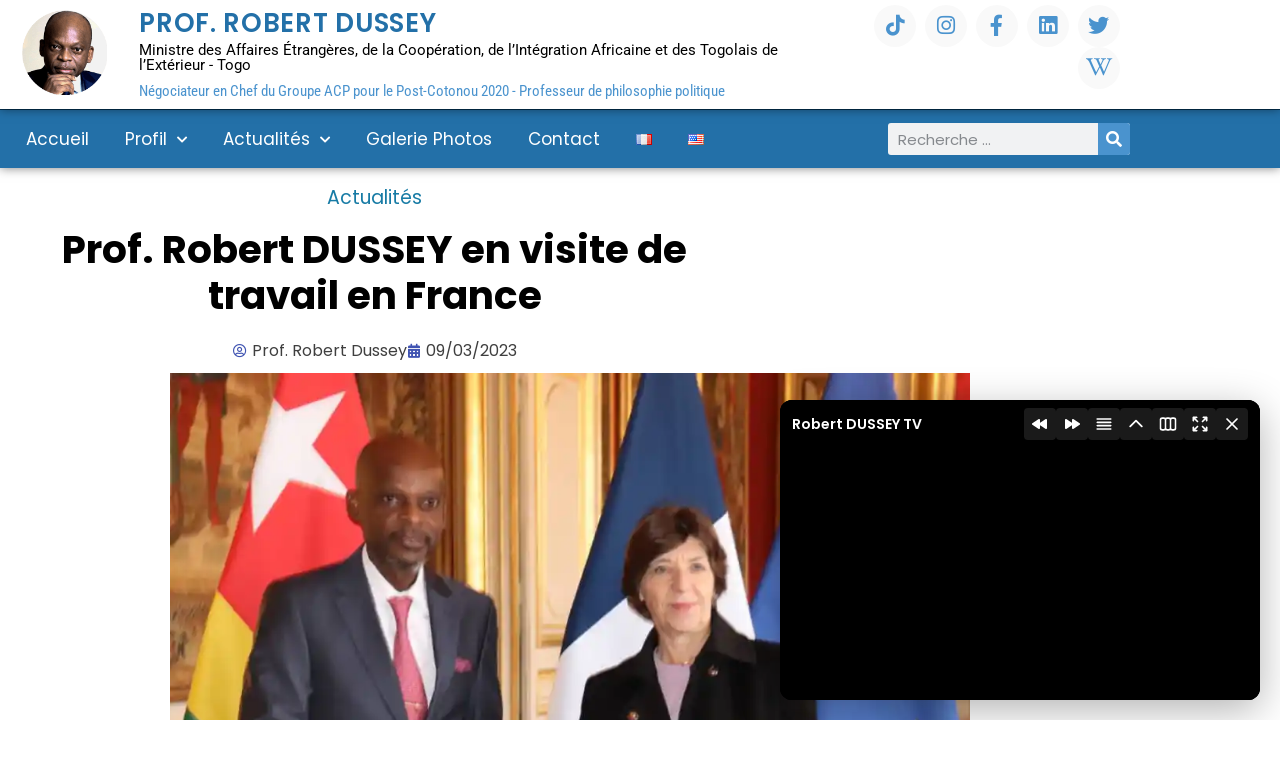

--- FILE ---
content_type: text/html; charset=UTF-8
request_url: https://robertdussey.com/prof-robert-dussey-en-visite-officielle-en-france/
body_size: 18025
content:
<!doctype html>
<html lang="fr-FR">
<head>
	<meta charset="UTF-8">
	<meta name="viewport" content="width=device-width, initial-scale=1">
	<link rel="profile" href="https://gmpg.org/xfn/11">
	<title>Prof. Robert DUSSEY en visite de travail en France &#8211; Prof. Robert Dussey</title>
<meta name='robots' content='max-image-preview:large' />
	<style>img:is([sizes="auto" i], [sizes^="auto," i]) { contain-intrinsic-size: 3000px 1500px }</style>
	<link rel="alternate" href="https://robertdussey.com/prof-robert-dussey-en-visite-officielle-en-france/" hreflang="fr" />
<link rel="alternate" href="https://robertdussey.com/en/prof-robert-dussey-on-an-official-visit-in-france/" hreflang="en" />
<link rel='dns-prefetch' href='//www.youtube.com' />
<link rel='dns-prefetch' href='//stats.wp.com' />
<link rel='dns-prefetch' href='//cdn.jsdelivr.net' />
<link rel='dns-prefetch' href='//www.googletagmanager.com' />
<link rel='preconnect' href='//i0.wp.com' />
<link rel='preconnect' href='//c0.wp.com' />
<link rel="alternate" type="application/rss+xml" title="Prof. Robert Dussey &raquo; Flux" href="https://robertdussey.com/feed/" />
<link rel="alternate" type="application/rss+xml" title="Prof. Robert Dussey &raquo; Flux des commentaires" href="https://robertdussey.com/comments/feed/" />
<link rel="alternate" type="application/rss+xml" title="Prof. Robert Dussey &raquo; Prof. Robert DUSSEY en visite de travail en France Flux des commentaires" href="https://robertdussey.com/prof-robert-dussey-en-visite-officielle-en-france/feed/" />

<!-- Sedana Open Graph Tags -->
<meta property="og:locale" content="fr_FR" />
<meta property="og:type" content="article" />
<meta property="og:title" content="Prof. Robert DUSSEY en visite de travail en France" />
<meta property="og:description" content="Dans le cadre des relations d’amitié et de coopération qui lient le Togo et la France et à l’invitation de madame Catherine COLONNA, ministre de l&#039;Europe et des affaires étrangères de la Rép" />
<meta property="og:url" content="https://robertdussey.com/prof-robert-dussey-en-visite-officielle-en-france/" />
<meta property="og:site_name" content="Prof. Robert Dussey" />
<meta property="og:image" content="https://i0.wp.com/robertdussey.com/wp-content/uploads/2023/03/WhatsApp-Image-2023-03-09-at-13.13.02-2.jpeg?fit=800%2C569&amp;ssl=1" />
<meta property="og:image:width" content="800" />
<meta property="og:image:height" content="569" />
<meta property="og:image:alt" content="Prof. Robert DUSSEY en visite de travail en France" />
<meta property="article:published_time" content="2023-03-09T18:23:53+00:00" />
<meta property="article:modified_time" content="2023-03-09T18:42:35+00:00" />
<meta property="article:author" content="Prof. Robert Dussey" />
<meta property="article:section" content="Actualités" />

<!-- Twitter Card Tags -->
<meta name="twitter:card" content="summary_large_image" />
<meta name="twitter:title" content="Prof. Robert DUSSEY en visite de travail en France" />
<meta name="twitter:description" content="Dans le cadre des relations d’amitié et de coopération qui lient le Togo et la France et à l’invitation de madame Catherine COLONNA, ministre de l&#039;Europe et des affaires étrangères de la Rép" />
<meta name="twitter:image" content="https://i0.wp.com/robertdussey.com/wp-content/uploads/2023/03/WhatsApp-Image-2023-03-09-at-13.13.02-2.jpeg?fit=800%2C569&amp;ssl=1" />
<meta name="twitter:image:alt" content="Prof. Robert DUSSEY en visite de travail en France" />
<!-- / Twitter Card Tags -->
<!-- / Sedana Open Graph Tags -->

<script>
window._wpemojiSettings = {"baseUrl":"https:\/\/s.w.org\/images\/core\/emoji\/16.0.1\/72x72\/","ext":".png","svgUrl":"https:\/\/s.w.org\/images\/core\/emoji\/16.0.1\/svg\/","svgExt":".svg","source":{"wpemoji":"https:\/\/robertdussey.com\/wp-includes\/js\/wp-emoji.js?ver=6.8.3","twemoji":"https:\/\/robertdussey.com\/wp-includes\/js\/twemoji.js?ver=6.8.3"}};
/**
 * @output wp-includes/js/wp-emoji-loader.js
 */

/**
 * Emoji Settings as exported in PHP via _print_emoji_detection_script().
 * @typedef WPEmojiSettings
 * @type {object}
 * @property {?object} source
 * @property {?string} source.concatemoji
 * @property {?string} source.twemoji
 * @property {?string} source.wpemoji
 * @property {?boolean} DOMReady
 * @property {?Function} readyCallback
 */

/**
 * Support tests.
 * @typedef SupportTests
 * @type {object}
 * @property {?boolean} flag
 * @property {?boolean} emoji
 */

/**
 * IIFE to detect emoji support and load Twemoji if needed.
 *
 * @param {Window} window
 * @param {Document} document
 * @param {WPEmojiSettings} settings
 */
( function wpEmojiLoader( window, document, settings ) {
	if ( typeof Promise === 'undefined' ) {
		return;
	}

	var sessionStorageKey = 'wpEmojiSettingsSupports';
	var tests = [ 'flag', 'emoji' ];

	/**
	 * Checks whether the browser supports offloading to a Worker.
	 *
	 * @since 6.3.0
	 *
	 * @private
	 *
	 * @returns {boolean}
	 */
	function supportsWorkerOffloading() {
		return (
			typeof Worker !== 'undefined' &&
			typeof OffscreenCanvas !== 'undefined' &&
			typeof URL !== 'undefined' &&
			URL.createObjectURL &&
			typeof Blob !== 'undefined'
		);
	}

	/**
	 * @typedef SessionSupportTests
	 * @type {object}
	 * @property {number} timestamp
	 * @property {SupportTests} supportTests
	 */

	/**
	 * Get support tests from session.
	 *
	 * @since 6.3.0
	 *
	 * @private
	 *
	 * @returns {?SupportTests} Support tests, or null if not set or older than 1 week.
	 */
	function getSessionSupportTests() {
		try {
			/** @type {SessionSupportTests} */
			var item = JSON.parse(
				sessionStorage.getItem( sessionStorageKey )
			);
			if (
				typeof item === 'object' &&
				typeof item.timestamp === 'number' &&
				new Date().valueOf() < item.timestamp + 604800 && // Note: Number is a week in seconds.
				typeof item.supportTests === 'object'
			) {
				return item.supportTests;
			}
		} catch ( e ) {}
		return null;
	}

	/**
	 * Persist the supports in session storage.
	 *
	 * @since 6.3.0
	 *
	 * @private
	 *
	 * @param {SupportTests} supportTests Support tests.
	 */
	function setSessionSupportTests( supportTests ) {
		try {
			/** @type {SessionSupportTests} */
			var item = {
				supportTests: supportTests,
				timestamp: new Date().valueOf()
			};

			sessionStorage.setItem(
				sessionStorageKey,
				JSON.stringify( item )
			);
		} catch ( e ) {}
	}

	/**
	 * Checks if two sets of Emoji characters render the same visually.
	 *
	 * This is used to determine if the browser is rendering an emoji with multiple data points
	 * correctly. set1 is the emoji in the correct form, using a zero-width joiner. set2 is the emoji
	 * in the incorrect form, using a zero-width space. If the two sets render the same, then the browser
	 * does not support the emoji correctly.
	 *
	 * This function may be serialized to run in a Worker. Therefore, it cannot refer to variables from the containing
	 * scope. Everything must be passed by parameters.
	 *
	 * @since 4.9.0
	 *
	 * @private
	 *
	 * @param {CanvasRenderingContext2D} context 2D Context.
	 * @param {string} set1 Set of Emoji to test.
	 * @param {string} set2 Set of Emoji to test.
	 *
	 * @return {boolean} True if the two sets render the same.
	 */
	function emojiSetsRenderIdentically( context, set1, set2 ) {
		// Cleanup from previous test.
		context.clearRect( 0, 0, context.canvas.width, context.canvas.height );
		context.fillText( set1, 0, 0 );
		var rendered1 = new Uint32Array(
			context.getImageData(
				0,
				0,
				context.canvas.width,
				context.canvas.height
			).data
		);

		// Cleanup from previous test.
		context.clearRect( 0, 0, context.canvas.width, context.canvas.height );
		context.fillText( set2, 0, 0 );
		var rendered2 = new Uint32Array(
			context.getImageData(
				0,
				0,
				context.canvas.width,
				context.canvas.height
			).data
		);

		return rendered1.every( function ( rendered2Data, index ) {
			return rendered2Data === rendered2[ index ];
		} );
	}

	/**
	 * Checks if the center point of a single emoji is empty.
	 *
	 * This is used to determine if the browser is rendering an emoji with a single data point
	 * correctly. The center point of an incorrectly rendered emoji will be empty. A correctly
	 * rendered emoji will have a non-zero value at the center point.
	 *
	 * This function may be serialized to run in a Worker. Therefore, it cannot refer to variables from the containing
	 * scope. Everything must be passed by parameters.
	 *
	 * @since 6.8.2
	 *
	 * @private
	 *
	 * @param {CanvasRenderingContext2D} context 2D Context.
	 * @param {string} emoji Emoji to test.
	 *
	 * @return {boolean} True if the center point is empty.
	 */
	function emojiRendersEmptyCenterPoint( context, emoji ) {
		// Cleanup from previous test.
		context.clearRect( 0, 0, context.canvas.width, context.canvas.height );
		context.fillText( emoji, 0, 0 );

		// Test if the center point (16, 16) is empty (0,0,0,0).
		var centerPoint = context.getImageData(16, 16, 1, 1);
		for ( var i = 0; i < centerPoint.data.length; i++ ) {
			if ( centerPoint.data[ i ] !== 0 ) {
				// Stop checking the moment it's known not to be empty.
				return false;
			}
		}

		return true;
	}

	/**
	 * Determines if the browser properly renders Emoji that Twemoji can supplement.
	 *
	 * This function may be serialized to run in a Worker. Therefore, it cannot refer to variables from the containing
	 * scope. Everything must be passed by parameters.
	 *
	 * @since 4.2.0
	 *
	 * @private
	 *
	 * @param {CanvasRenderingContext2D} context 2D Context.
	 * @param {string} type Whether to test for support of "flag" or "emoji".
	 * @param {Function} emojiSetsRenderIdentically Reference to emojiSetsRenderIdentically function, needed due to minification.
	 * @param {Function} emojiRendersEmptyCenterPoint Reference to emojiRendersEmptyCenterPoint function, needed due to minification.
	 *
	 * @return {boolean} True if the browser can render emoji, false if it cannot.
	 */
	function browserSupportsEmoji( context, type, emojiSetsRenderIdentically, emojiRendersEmptyCenterPoint ) {
		var isIdentical;

		switch ( type ) {
			case 'flag':
				/*
				 * Test for Transgender flag compatibility. Added in Unicode 13.
				 *
				 * To test for support, we try to render it, and compare the rendering to how it would look if
				 * the browser doesn't render it correctly (white flag emoji + transgender symbol).
				 */
				isIdentical = emojiSetsRenderIdentically(
					context,
					'\uD83C\uDFF3\uFE0F\u200D\u26A7\uFE0F', // as a zero-width joiner sequence
					'\uD83C\uDFF3\uFE0F\u200B\u26A7\uFE0F' // separated by a zero-width space
				);

				if ( isIdentical ) {
					return false;
				}

				/*
				 * Test for Sark flag compatibility. This is the least supported of the letter locale flags,
				 * so gives us an easy test for full support.
				 *
				 * To test for support, we try to render it, and compare the rendering to how it would look if
				 * the browser doesn't render it correctly ([C] + [Q]).
				 */
				isIdentical = emojiSetsRenderIdentically(
					context,
					'\uD83C\uDDE8\uD83C\uDDF6', // as the sequence of two code points
					'\uD83C\uDDE8\u200B\uD83C\uDDF6' // as the two code points separated by a zero-width space
				);

				if ( isIdentical ) {
					return false;
				}

				/*
				 * Test for English flag compatibility. England is a country in the United Kingdom, it
				 * does not have a two letter locale code but rather a five letter sub-division code.
				 *
				 * To test for support, we try to render it, and compare the rendering to how it would look if
				 * the browser doesn't render it correctly (black flag emoji + [G] + [B] + [E] + [N] + [G]).
				 */
				isIdentical = emojiSetsRenderIdentically(
					context,
					// as the flag sequence
					'\uD83C\uDFF4\uDB40\uDC67\uDB40\uDC62\uDB40\uDC65\uDB40\uDC6E\uDB40\uDC67\uDB40\uDC7F',
					// with each code point separated by a zero-width space
					'\uD83C\uDFF4\u200B\uDB40\uDC67\u200B\uDB40\uDC62\u200B\uDB40\uDC65\u200B\uDB40\uDC6E\u200B\uDB40\uDC67\u200B\uDB40\uDC7F'
				);

				return ! isIdentical;
			case 'emoji':
				/*
				 * Does Emoji 16.0 cause the browser to go splat?
				 *
				 * To test for Emoji 16.0 support, try to render a new emoji: Splatter.
				 *
				 * The splatter emoji is a single code point emoji. Testing for browser support
				 * required testing the center point of the emoji to see if it is empty.
				 *
				 * 0xD83E 0xDEDF (\uD83E\uDEDF) == 🫟 Splatter.
				 *
				 * When updating this test, please ensure that the emoji is either a single code point
				 * or switch to using the emojiSetsRenderIdentically function and testing with a zero-width
				 * joiner vs a zero-width space.
				 */
				var notSupported = emojiRendersEmptyCenterPoint( context, '\uD83E\uDEDF' );
				return ! notSupported;
		}

		return false;
	}

	/**
	 * Checks emoji support tests.
	 *
	 * This function may be serialized to run in a Worker. Therefore, it cannot refer to variables from the containing
	 * scope. Everything must be passed by parameters.
	 *
	 * @since 6.3.0
	 *
	 * @private
	 *
	 * @param {string[]} tests Tests.
	 * @param {Function} browserSupportsEmoji Reference to browserSupportsEmoji function, needed due to minification.
	 * @param {Function} emojiSetsRenderIdentically Reference to emojiSetsRenderIdentically function, needed due to minification.
	 * @param {Function} emojiRendersEmptyCenterPoint Reference to emojiRendersEmptyCenterPoint function, needed due to minification.
	 *
	 * @return {SupportTests} Support tests.
	 */
	function testEmojiSupports( tests, browserSupportsEmoji, emojiSetsRenderIdentically, emojiRendersEmptyCenterPoint ) {
		var canvas;
		if (
			typeof WorkerGlobalScope !== 'undefined' &&
			self instanceof WorkerGlobalScope
		) {
			canvas = new OffscreenCanvas( 300, 150 ); // Dimensions are default for HTMLCanvasElement.
		} else {
			canvas = document.createElement( 'canvas' );
		}

		var context = canvas.getContext( '2d', { willReadFrequently: true } );

		/*
		 * Chrome on OS X added native emoji rendering in M41. Unfortunately,
		 * it doesn't work when the font is bolder than 500 weight. So, we
		 * check for bold rendering support to avoid invisible emoji in Chrome.
		 */
		context.textBaseline = 'top';
		context.font = '600 32px Arial';

		var supports = {};
		tests.forEach( function ( test ) {
			supports[ test ] = browserSupportsEmoji( context, test, emojiSetsRenderIdentically, emojiRendersEmptyCenterPoint );
		} );
		return supports;
	}

	/**
	 * Adds a script to the head of the document.
	 *
	 * @ignore
	 *
	 * @since 4.2.0
	 *
	 * @param {string} src The url where the script is located.
	 *
	 * @return {void}
	 */
	function addScript( src ) {
		var script = document.createElement( 'script' );
		script.src = src;
		script.defer = true;
		document.head.appendChild( script );
	}

	settings.supports = {
		everything: true,
		everythingExceptFlag: true
	};

	// Create a promise for DOMContentLoaded since the worker logic may finish after the event has fired.
	var domReadyPromise = new Promise( function ( resolve ) {
		document.addEventListener( 'DOMContentLoaded', resolve, {
			once: true
		} );
	} );

	// Obtain the emoji support from the browser, asynchronously when possible.
	new Promise( function ( resolve ) {
		var supportTests = getSessionSupportTests();
		if ( supportTests ) {
			resolve( supportTests );
			return;
		}

		if ( supportsWorkerOffloading() ) {
			try {
				// Note that the functions are being passed as arguments due to minification.
				var workerScript =
					'postMessage(' +
					testEmojiSupports.toString() +
					'(' +
					[
						JSON.stringify( tests ),
						browserSupportsEmoji.toString(),
						emojiSetsRenderIdentically.toString(),
						emojiRendersEmptyCenterPoint.toString()
					].join( ',' ) +
					'));';
				var blob = new Blob( [ workerScript ], {
					type: 'text/javascript'
				} );
				var worker = new Worker( URL.createObjectURL( blob ), { name: 'wpTestEmojiSupports' } );
				worker.onmessage = function ( event ) {
					supportTests = event.data;
					setSessionSupportTests( supportTests );
					worker.terminate();
					resolve( supportTests );
				};
				return;
			} catch ( e ) {}
		}

		supportTests = testEmojiSupports( tests, browserSupportsEmoji, emojiSetsRenderIdentically, emojiRendersEmptyCenterPoint );
		setSessionSupportTests( supportTests );
		resolve( supportTests );
	} )
		// Once the browser emoji support has been obtained from the session, finalize the settings.
		.then( function ( supportTests ) {
			/*
			 * Tests the browser support for flag emojis and other emojis, and adjusts the
			 * support settings accordingly.
			 */
			for ( var test in supportTests ) {
				settings.supports[ test ] = supportTests[ test ];

				settings.supports.everything =
					settings.supports.everything && settings.supports[ test ];

				if ( 'flag' !== test ) {
					settings.supports.everythingExceptFlag =
						settings.supports.everythingExceptFlag &&
						settings.supports[ test ];
				}
			}

			settings.supports.everythingExceptFlag =
				settings.supports.everythingExceptFlag &&
				! settings.supports.flag;

			// Sets DOMReady to false and assigns a ready function to settings.
			settings.DOMReady = false;
			settings.readyCallback = function () {
				settings.DOMReady = true;
			};
		} )
		.then( function () {
			return domReadyPromise;
		} )
		.then( function () {
			// When the browser can not render everything we need to load a polyfill.
			if ( ! settings.supports.everything ) {
				settings.readyCallback();

				var src = settings.source || {};

				if ( src.concatemoji ) {
					addScript( src.concatemoji );
				} else if ( src.wpemoji && src.twemoji ) {
					addScript( src.twemoji );
					addScript( src.wpemoji );
				}
			}
		} );
} )( window, document, window._wpemojiSettings );
</script>
<link rel='stylesheet' id='jetpack_related-posts-css' href='https://c0.wp.com/p/jetpack/15.2/modules/related-posts/related-posts.css' media='all' />
<style id='wp-emoji-styles-inline-css'>

	img.wp-smiley, img.emoji {
		display: inline !important;
		border: none !important;
		box-shadow: none !important;
		height: 1em !important;
		width: 1em !important;
		margin: 0 0.07em !important;
		vertical-align: -0.1em !important;
		background: none !important;
		padding: 0 !important;
	}
</style>
<link rel='stylesheet' id='wp-block-library-css' href='https://c0.wp.com/c/6.8.3/wp-includes/css/dist/block-library/style.css' media='all' />
<style id='classic-theme-styles-inline-css'>
/**
 * These rules are needed for backwards compatibility.
 * They should match the button element rules in the base theme.json file.
 */
.wp-block-button__link {
	color: #ffffff;
	background-color: #32373c;
	border-radius: 9999px; /* 100% causes an oval, but any explicit but really high value retains the pill shape. */

	/* This needs a low specificity so it won't override the rules from the button element if defined in theme.json. */
	box-shadow: none;
	text-decoration: none;

	/* The extra 2px are added to size solids the same as the outline versions.*/
	padding: calc(0.667em + 2px) calc(1.333em + 2px);

	font-size: 1.125em;
}

.wp-block-file__button {
	background: #32373c;
	color: #ffffff;
	text-decoration: none;
}

</style>
<link rel='stylesheet' id='mediaelement-css' href='https://c0.wp.com/c/6.8.3/wp-includes/js/mediaelement/mediaelementplayer-legacy.min.css' media='all' />
<link rel='stylesheet' id='wp-mediaelement-css' href='https://c0.wp.com/c/6.8.3/wp-includes/js/mediaelement/wp-mediaelement.css' media='all' />
<style id='jetpack-sharing-buttons-style-inline-css'>
.jetpack-sharing-buttons__services-list{display:flex;flex-direction:row;flex-wrap:wrap;gap:0;list-style-type:none;margin:5px;padding:0}.jetpack-sharing-buttons__services-list.has-small-icon-size{font-size:12px}.jetpack-sharing-buttons__services-list.has-normal-icon-size{font-size:16px}.jetpack-sharing-buttons__services-list.has-large-icon-size{font-size:24px}.jetpack-sharing-buttons__services-list.has-huge-icon-size{font-size:36px}@media print{.jetpack-sharing-buttons__services-list{display:none!important}}.editor-styles-wrapper .wp-block-jetpack-sharing-buttons{gap:0;padding-inline-start:0}ul.jetpack-sharing-buttons__services-list.has-background{padding:1.25em 2.375em}
</style>
<style id='global-styles-inline-css'>
:root{--wp--preset--aspect-ratio--square: 1;--wp--preset--aspect-ratio--4-3: 4/3;--wp--preset--aspect-ratio--3-4: 3/4;--wp--preset--aspect-ratio--3-2: 3/2;--wp--preset--aspect-ratio--2-3: 2/3;--wp--preset--aspect-ratio--16-9: 16/9;--wp--preset--aspect-ratio--9-16: 9/16;--wp--preset--color--black: #000000;--wp--preset--color--cyan-bluish-gray: #abb8c3;--wp--preset--color--white: #ffffff;--wp--preset--color--pale-pink: #f78da7;--wp--preset--color--vivid-red: #cf2e2e;--wp--preset--color--luminous-vivid-orange: #ff6900;--wp--preset--color--luminous-vivid-amber: #fcb900;--wp--preset--color--light-green-cyan: #7bdcb5;--wp--preset--color--vivid-green-cyan: #00d084;--wp--preset--color--pale-cyan-blue: #8ed1fc;--wp--preset--color--vivid-cyan-blue: #0693e3;--wp--preset--color--vivid-purple: #9b51e0;--wp--preset--gradient--vivid-cyan-blue-to-vivid-purple: linear-gradient(135deg,rgba(6,147,227,1) 0%,rgb(155,81,224) 100%);--wp--preset--gradient--light-green-cyan-to-vivid-green-cyan: linear-gradient(135deg,rgb(122,220,180) 0%,rgb(0,208,130) 100%);--wp--preset--gradient--luminous-vivid-amber-to-luminous-vivid-orange: linear-gradient(135deg,rgba(252,185,0,1) 0%,rgba(255,105,0,1) 100%);--wp--preset--gradient--luminous-vivid-orange-to-vivid-red: linear-gradient(135deg,rgba(255,105,0,1) 0%,rgb(207,46,46) 100%);--wp--preset--gradient--very-light-gray-to-cyan-bluish-gray: linear-gradient(135deg,rgb(238,238,238) 0%,rgb(169,184,195) 100%);--wp--preset--gradient--cool-to-warm-spectrum: linear-gradient(135deg,rgb(74,234,220) 0%,rgb(151,120,209) 20%,rgb(207,42,186) 40%,rgb(238,44,130) 60%,rgb(251,105,98) 80%,rgb(254,248,76) 100%);--wp--preset--gradient--blush-light-purple: linear-gradient(135deg,rgb(255,206,236) 0%,rgb(152,150,240) 100%);--wp--preset--gradient--blush-bordeaux: linear-gradient(135deg,rgb(254,205,165) 0%,rgb(254,45,45) 50%,rgb(107,0,62) 100%);--wp--preset--gradient--luminous-dusk: linear-gradient(135deg,rgb(255,203,112) 0%,rgb(199,81,192) 50%,rgb(65,88,208) 100%);--wp--preset--gradient--pale-ocean: linear-gradient(135deg,rgb(255,245,203) 0%,rgb(182,227,212) 50%,rgb(51,167,181) 100%);--wp--preset--gradient--electric-grass: linear-gradient(135deg,rgb(202,248,128) 0%,rgb(113,206,126) 100%);--wp--preset--gradient--midnight: linear-gradient(135deg,rgb(2,3,129) 0%,rgb(40,116,252) 100%);--wp--preset--font-size--small: 13px;--wp--preset--font-size--medium: 20px;--wp--preset--font-size--large: 36px;--wp--preset--font-size--x-large: 42px;--wp--preset--spacing--20: 0.44rem;--wp--preset--spacing--30: 0.67rem;--wp--preset--spacing--40: 1rem;--wp--preset--spacing--50: 1.5rem;--wp--preset--spacing--60: 2.25rem;--wp--preset--spacing--70: 3.38rem;--wp--preset--spacing--80: 5.06rem;--wp--preset--shadow--natural: 6px 6px 9px rgba(0, 0, 0, 0.2);--wp--preset--shadow--deep: 12px 12px 50px rgba(0, 0, 0, 0.4);--wp--preset--shadow--sharp: 6px 6px 0px rgba(0, 0, 0, 0.2);--wp--preset--shadow--outlined: 6px 6px 0px -3px rgba(255, 255, 255, 1), 6px 6px rgba(0, 0, 0, 1);--wp--preset--shadow--crisp: 6px 6px 0px rgba(0, 0, 0, 1);}:where(.is-layout-flex){gap: 0.5em;}:where(.is-layout-grid){gap: 0.5em;}body .is-layout-flex{display: flex;}.is-layout-flex{flex-wrap: wrap;align-items: center;}.is-layout-flex > :is(*, div){margin: 0;}body .is-layout-grid{display: grid;}.is-layout-grid > :is(*, div){margin: 0;}:where(.wp-block-columns.is-layout-flex){gap: 2em;}:where(.wp-block-columns.is-layout-grid){gap: 2em;}:where(.wp-block-post-template.is-layout-flex){gap: 1.25em;}:where(.wp-block-post-template.is-layout-grid){gap: 1.25em;}.has-black-color{color: var(--wp--preset--color--black) !important;}.has-cyan-bluish-gray-color{color: var(--wp--preset--color--cyan-bluish-gray) !important;}.has-white-color{color: var(--wp--preset--color--white) !important;}.has-pale-pink-color{color: var(--wp--preset--color--pale-pink) !important;}.has-vivid-red-color{color: var(--wp--preset--color--vivid-red) !important;}.has-luminous-vivid-orange-color{color: var(--wp--preset--color--luminous-vivid-orange) !important;}.has-luminous-vivid-amber-color{color: var(--wp--preset--color--luminous-vivid-amber) !important;}.has-light-green-cyan-color{color: var(--wp--preset--color--light-green-cyan) !important;}.has-vivid-green-cyan-color{color: var(--wp--preset--color--vivid-green-cyan) !important;}.has-pale-cyan-blue-color{color: var(--wp--preset--color--pale-cyan-blue) !important;}.has-vivid-cyan-blue-color{color: var(--wp--preset--color--vivid-cyan-blue) !important;}.has-vivid-purple-color{color: var(--wp--preset--color--vivid-purple) !important;}.has-black-background-color{background-color: var(--wp--preset--color--black) !important;}.has-cyan-bluish-gray-background-color{background-color: var(--wp--preset--color--cyan-bluish-gray) !important;}.has-white-background-color{background-color: var(--wp--preset--color--white) !important;}.has-pale-pink-background-color{background-color: var(--wp--preset--color--pale-pink) !important;}.has-vivid-red-background-color{background-color: var(--wp--preset--color--vivid-red) !important;}.has-luminous-vivid-orange-background-color{background-color: var(--wp--preset--color--luminous-vivid-orange) !important;}.has-luminous-vivid-amber-background-color{background-color: var(--wp--preset--color--luminous-vivid-amber) !important;}.has-light-green-cyan-background-color{background-color: var(--wp--preset--color--light-green-cyan) !important;}.has-vivid-green-cyan-background-color{background-color: var(--wp--preset--color--vivid-green-cyan) !important;}.has-pale-cyan-blue-background-color{background-color: var(--wp--preset--color--pale-cyan-blue) !important;}.has-vivid-cyan-blue-background-color{background-color: var(--wp--preset--color--vivid-cyan-blue) !important;}.has-vivid-purple-background-color{background-color: var(--wp--preset--color--vivid-purple) !important;}.has-black-border-color{border-color: var(--wp--preset--color--black) !important;}.has-cyan-bluish-gray-border-color{border-color: var(--wp--preset--color--cyan-bluish-gray) !important;}.has-white-border-color{border-color: var(--wp--preset--color--white) !important;}.has-pale-pink-border-color{border-color: var(--wp--preset--color--pale-pink) !important;}.has-vivid-red-border-color{border-color: var(--wp--preset--color--vivid-red) !important;}.has-luminous-vivid-orange-border-color{border-color: var(--wp--preset--color--luminous-vivid-orange) !important;}.has-luminous-vivid-amber-border-color{border-color: var(--wp--preset--color--luminous-vivid-amber) !important;}.has-light-green-cyan-border-color{border-color: var(--wp--preset--color--light-green-cyan) !important;}.has-vivid-green-cyan-border-color{border-color: var(--wp--preset--color--vivid-green-cyan) !important;}.has-pale-cyan-blue-border-color{border-color: var(--wp--preset--color--pale-cyan-blue) !important;}.has-vivid-cyan-blue-border-color{border-color: var(--wp--preset--color--vivid-cyan-blue) !important;}.has-vivid-purple-border-color{border-color: var(--wp--preset--color--vivid-purple) !important;}.has-vivid-cyan-blue-to-vivid-purple-gradient-background{background: var(--wp--preset--gradient--vivid-cyan-blue-to-vivid-purple) !important;}.has-light-green-cyan-to-vivid-green-cyan-gradient-background{background: var(--wp--preset--gradient--light-green-cyan-to-vivid-green-cyan) !important;}.has-luminous-vivid-amber-to-luminous-vivid-orange-gradient-background{background: var(--wp--preset--gradient--luminous-vivid-amber-to-luminous-vivid-orange) !important;}.has-luminous-vivid-orange-to-vivid-red-gradient-background{background: var(--wp--preset--gradient--luminous-vivid-orange-to-vivid-red) !important;}.has-very-light-gray-to-cyan-bluish-gray-gradient-background{background: var(--wp--preset--gradient--very-light-gray-to-cyan-bluish-gray) !important;}.has-cool-to-warm-spectrum-gradient-background{background: var(--wp--preset--gradient--cool-to-warm-spectrum) !important;}.has-blush-light-purple-gradient-background{background: var(--wp--preset--gradient--blush-light-purple) !important;}.has-blush-bordeaux-gradient-background{background: var(--wp--preset--gradient--blush-bordeaux) !important;}.has-luminous-dusk-gradient-background{background: var(--wp--preset--gradient--luminous-dusk) !important;}.has-pale-ocean-gradient-background{background: var(--wp--preset--gradient--pale-ocean) !important;}.has-electric-grass-gradient-background{background: var(--wp--preset--gradient--electric-grass) !important;}.has-midnight-gradient-background{background: var(--wp--preset--gradient--midnight) !important;}.has-small-font-size{font-size: var(--wp--preset--font-size--small) !important;}.has-medium-font-size{font-size: var(--wp--preset--font-size--medium) !important;}.has-large-font-size{font-size: var(--wp--preset--font-size--large) !important;}.has-x-large-font-size{font-size: var(--wp--preset--font-size--x-large) !important;}
:where(.wp-block-post-template.is-layout-flex){gap: 1.25em;}:where(.wp-block-post-template.is-layout-grid){gap: 1.25em;}
:where(.wp-block-columns.is-layout-flex){gap: 2em;}:where(.wp-block-columns.is-layout-grid){gap: 2em;}
:root :where(.wp-block-pullquote){font-size: 1.5em;line-height: 1.6;}
</style>
<link rel='stylesheet' id='tailwind-css-css' href='https://cdn.jsdelivr.net/npm/tailwindcss@2.2.19/dist/tailwind.min.css?ver=2.2.19' media='all' />
<link rel='stylesheet' id='sedana-video-gallery-css-css' href='https://robertdussey.com/wp-content/plugins/sedana-video-gallery/assets/css/style.css?ver=1.0.0' media='all' />
<link rel='stylesheet' id='hello-elementor-css' href='https://robertdussey.com/wp-content/themes/hello-elementor/style.css?ver=2.7.1' media='all' />
<link rel='stylesheet' id='hello-elementor-theme-style-css' href='https://robertdussey.com/wp-content/themes/hello-elementor/theme.css?ver=2.7.1' media='all' />
<link rel='stylesheet' id='elementor-frontend-css' href='https://robertdussey.com/wp-content/plugins/elementor/assets/css/frontend.css?ver=3.34.1' media='all' />
<link rel='stylesheet' id='widget-image-css' href='https://robertdussey.com/wp-content/plugins/elementor/assets/css/widget-image.min.css?ver=3.34.1' media='all' />
<link rel='stylesheet' id='widget-heading-css' href='https://robertdussey.com/wp-content/plugins/elementor/assets/css/widget-heading.min.css?ver=3.34.1' media='all' />
<link rel='stylesheet' id='widget-social-icons-css' href='https://robertdussey.com/wp-content/plugins/elementor/assets/css/widget-social-icons.min.css?ver=3.34.1' media='all' />
<link rel='stylesheet' id='e-apple-webkit-css' href='https://robertdussey.com/wp-content/plugins/elementor/assets/css/conditionals/apple-webkit.min.css?ver=3.34.1' media='all' />
<link rel='stylesheet' id='e-sticky-css' href='https://robertdussey.com/wp-content/plugins/elementor-pro/assets/css/modules/sticky.css?ver=3.28.0' media='all' />
<link rel='stylesheet' id='widget-nav-menu-css' href='https://robertdussey.com/wp-content/plugins/elementor-pro/assets/css/widget-nav-menu.min.css?ver=3.28.0' media='all' />
<link rel='stylesheet' id='widget-search-form-css' href='https://robertdussey.com/wp-content/plugins/elementor-pro/assets/css/widget-search-form.min.css?ver=3.28.0' media='all' />
<link rel='stylesheet' id='elementor-icons-shared-0-css' href='https://robertdussey.com/wp-content/plugins/elementor/assets/lib/font-awesome/css/fontawesome.css?ver=5.15.3' media='all' />
<link rel='stylesheet' id='elementor-icons-fa-solid-css' href='https://robertdussey.com/wp-content/plugins/elementor/assets/lib/font-awesome/css/solid.css?ver=5.15.3' media='all' />
<link rel='stylesheet' id='widget-post-info-css' href='https://robertdussey.com/wp-content/plugins/elementor-pro/assets/css/widget-post-info.min.css?ver=3.28.0' media='all' />
<link rel='stylesheet' id='widget-icon-list-css' href='https://robertdussey.com/wp-content/plugins/elementor/assets/css/widget-icon-list.min.css?ver=3.34.1' media='all' />
<link rel='stylesheet' id='elementor-icons-fa-regular-css' href='https://robertdussey.com/wp-content/plugins/elementor/assets/lib/font-awesome/css/regular.css?ver=5.15.3' media='all' />
<link rel='stylesheet' id='widget-spacer-css' href='https://robertdussey.com/wp-content/plugins/elementor/assets/css/widget-spacer.min.css?ver=3.34.1' media='all' />
<link rel='stylesheet' id='widget-video-css' href='https://robertdussey.com/wp-content/plugins/elementor/assets/css/widget-video.min.css?ver=3.34.1' media='all' />
<link rel='stylesheet' id='widget-divider-css' href='https://robertdussey.com/wp-content/plugins/elementor/assets/css/widget-divider.min.css?ver=3.34.1' media='all' />
<link rel='stylesheet' id='widget-share-buttons-css' href='https://robertdussey.com/wp-content/plugins/elementor-pro/assets/css/widget-share-buttons.min.css?ver=3.28.0' media='all' />
<link rel='stylesheet' id='elementor-icons-fa-brands-css' href='https://robertdussey.com/wp-content/plugins/elementor/assets/lib/font-awesome/css/brands.css?ver=5.15.3' media='all' />
<link rel='stylesheet' id='elementor-icons-css' href='https://robertdussey.com/wp-content/plugins/elementor/assets/lib/eicons/css/elementor-icons.css?ver=5.45.0' media='all' />
<link rel='stylesheet' id='elementor-post-7657-css' href='https://robertdussey.com/wp-content/uploads/elementor/css/post-7657.css?ver=1767833002' media='all' />
<link rel='stylesheet' id='font-awesome-5-all-css' href='https://robertdussey.com/wp-content/plugins/elementor/assets/lib/font-awesome/css/all.css?ver=3.34.1' media='all' />
<link rel='stylesheet' id='font-awesome-4-shim-css' href='https://robertdussey.com/wp-content/plugins/elementor/assets/lib/font-awesome/css/v4-shims.css?ver=3.34.1' media='all' />
<link rel='stylesheet' id='namogo-icons-css' href='https://robertdussey.com/wp-content/plugins/elementor-extras/assets/lib/nicons/css/nicons.css?ver=2.2.52' media='all' />
<link rel='stylesheet' id='elementor-extras-frontend-css' href='https://robertdussey.com/wp-content/plugins/elementor-extras/assets/css/frontend.css?ver=2.2.52' media='all' />
<link rel='stylesheet' id='elementor-post-7047-css' href='https://robertdussey.com/wp-content/uploads/elementor/css/post-7047.css?ver=1767833118' media='all' />
<link rel='stylesheet' id='elementor-post-7258-css' href='https://robertdussey.com/wp-content/uploads/elementor/css/post-7258.css?ver=1767833128' media='all' />
<link rel='stylesheet' id='elementor-gf-local-roboto-css' href='https://robertdussey.com/wp-content/uploads/elementor/google-fonts/css/roboto.css?ver=1742258687' media='all' />
<link rel='stylesheet' id='elementor-gf-local-robotoslab-css' href='https://robertdussey.com/wp-content/uploads/elementor/google-fonts/css/robotoslab.css?ver=1742258614' media='all' />
<link rel='stylesheet' id='elementor-gf-local-poppins-css' href='https://robertdussey.com/wp-content/uploads/elementor/google-fonts/css/poppins.css?ver=1742258616' media='all' />
<link rel='stylesheet' id='elementor-gf-local-robotocondensed-css' href='https://robertdussey.com/wp-content/uploads/elementor/google-fonts/css/robotocondensed.css?ver=1742258620' media='all' />
<script id="jetpack_related-posts-js-extra">
var related_posts_js_options = {"post_heading":"h4"};
</script>
<script src="https://c0.wp.com/p/jetpack/15.2/modules/related-posts/related-posts.js" id="jetpack_related-posts-js"></script>
<script src="https://c0.wp.com/c/6.8.3/wp-includes/js/jquery/jquery.js" id="jquery-core-js"></script>
<script src="https://c0.wp.com/c/6.8.3/wp-includes/js/jquery/jquery-migrate.js" id="jquery-migrate-js"></script>
<script src="https://robertdussey.com/wp-content/plugins/elementor/assets/lib/font-awesome/js/v4-shims.js?ver=3.34.1" id="font-awesome-4-shim-js"></script>
<link rel="https://api.w.org/" href="https://robertdussey.com/wp-json/" /><link rel="alternate" title="JSON" type="application/json" href="https://robertdussey.com/wp-json/wp/v2/posts/8807" /><link rel="EditURI" type="application/rsd+xml" title="RSD" href="https://robertdussey.com/xmlrpc.php?rsd" />
<meta name="generator" content="WordPress 6.8.3" />
<link rel="canonical" href="https://robertdussey.com/prof-robert-dussey-en-visite-officielle-en-france/" />
<link rel='shortlink' href='https://robertdussey.com/?p=8807' />
<link rel="alternate" title="oEmbed (JSON)" type="application/json+oembed" href="https://robertdussey.com/wp-json/oembed/1.0/embed?url=https%3A%2F%2Frobertdussey.com%2Fprof-robert-dussey-en-visite-officielle-en-france%2F" />
<link rel="alternate" title="oEmbed (XML)" type="text/xml+oembed" href="https://robertdussey.com/wp-json/oembed/1.0/embed?url=https%3A%2F%2Frobertdussey.com%2Fprof-robert-dussey-en-visite-officielle-en-france%2F&#038;format=xml" />
<meta name="generator" content="Site Kit by Google 1.165.0" />	<style>img#wpstats{display:none}</style>
		
<!-- Balises Meta Google AdSense ajoutées par Site Kit -->
<meta name="google-adsense-platform-account" content="ca-host-pub-2644536267352236">
<meta name="google-adsense-platform-domain" content="sitekit.withgoogle.com">
<!-- Fin des balises Meta End Google AdSense ajoutées par Site Kit -->
<meta name="generator" content="Elementor 3.34.1; features: additional_custom_breakpoints; settings: css_print_method-external, google_font-enabled, font_display-auto">
			<style>
				.e-con.e-parent:nth-of-type(n+4):not(.e-lazyloaded):not(.e-no-lazyload),
				.e-con.e-parent:nth-of-type(n+4):not(.e-lazyloaded):not(.e-no-lazyload) * {
					background-image: none !important;
				}
				@media screen and (max-height: 1024px) {
					.e-con.e-parent:nth-of-type(n+3):not(.e-lazyloaded):not(.e-no-lazyload),
					.e-con.e-parent:nth-of-type(n+3):not(.e-lazyloaded):not(.e-no-lazyload) * {
						background-image: none !important;
					}
				}
				@media screen and (max-height: 640px) {
					.e-con.e-parent:nth-of-type(n+2):not(.e-lazyloaded):not(.e-no-lazyload),
					.e-con.e-parent:nth-of-type(n+2):not(.e-lazyloaded):not(.e-no-lazyload) * {
						background-image: none !important;
					}
				}
			</style>
			<link rel="icon" href="https://i0.wp.com/robertdussey.com/wp-content/uploads/2020/05/cropped-favicon.png?fit=32%2C32&#038;ssl=1" sizes="32x32" />
<link rel="icon" href="https://i0.wp.com/robertdussey.com/wp-content/uploads/2020/05/cropped-favicon.png?fit=192%2C192&#038;ssl=1" sizes="192x192" />
<link rel="apple-touch-icon" href="https://i0.wp.com/robertdussey.com/wp-content/uploads/2020/05/cropped-favicon.png?fit=180%2C180&#038;ssl=1" />
<meta name="msapplication-TileImage" content="https://i0.wp.com/robertdussey.com/wp-content/uploads/2020/05/cropped-favicon.png?fit=270%2C270&#038;ssl=1" />
		<style id="wp-custom-css">
			ol li {
    margin-bottom: 2rem;
}		</style>
		</head>
<body data-rsssl=1 class="wp-singular post-template-default single single-post postid-8807 single-format-standard wp-theme-hello-elementor eio-default elementor-default elementor-kit-7657 elementor-page-7258">


<a class="skip-link screen-reader-text" href="#content">Aller au contenu</a>

		<div data-elementor-type="header" data-elementor-id="7047" class="elementor elementor-7047 elementor-location-header" data-elementor-post-type="elementor_library">
					<section class="elementor-section elementor-top-section elementor-element elementor-element-584d1824 elementor-section-stretched elementor-section-content-middle elementor-hidden-phone elementor-section-boxed elementor-section-height-default elementor-section-height-default" data-id="584d1824" data-element_type="section" data-settings="{&quot;stretch_section&quot;:&quot;section-stretched&quot;,&quot;background_background&quot;:&quot;classic&quot;,&quot;sticky&quot;:&quot;top&quot;,&quot;sticky_on&quot;:[&quot;desktop&quot;,&quot;tablet&quot;],&quot;background_image&quot;:{&quot;url&quot;:&quot;&quot;,&quot;id&quot;:&quot;&quot;,&quot;size&quot;:&quot;&quot;},&quot;sticky_offset&quot;:0,&quot;sticky_effects_offset&quot;:0,&quot;sticky_anchor_link_offset&quot;:0}">
						<div class="elementor-container elementor-column-gap-default">
					<div class="elementor-column elementor-col-50 elementor-top-column elementor-element elementor-element-53af5445" data-id="53af5445" data-element_type="column">
			<div class="elementor-widget-wrap elementor-element-populated">
						<section class="elementor-section elementor-inner-section elementor-element elementor-element-7361025 elementor-section-boxed elementor-section-height-default elementor-section-height-default" data-id="7361025" data-element_type="section">
						<div class="elementor-container elementor-column-gap-default">
					<div class="elementor-column elementor-col-50 elementor-inner-column elementor-element elementor-element-04c56dc" data-id="04c56dc" data-element_type="column">
			<div class="elementor-widget-wrap elementor-element-populated">
						<div class="elementor-element elementor-element-7bdc021 elementor-hidden-tablet elementor-hidden-phone elementor-widget elementor-widget-image" data-id="7bdc021" data-element_type="widget" data-widget_type="image.default">
				<div class="elementor-widget-container">
																<a href="https://robertdussey.com">
							<img width="150" height="150" src="https://i0.wp.com/robertdussey.com/wp-content/uploads/2019/02/dussey-profil1.png?fit=150%2C150&amp;ssl=1" class="attachment-large size-large wp-image-7046" alt="" />								</a>
															</div>
				</div>
					</div>
		</div>
				<div class="elementor-column elementor-col-50 elementor-inner-column elementor-element elementor-element-7314b41" data-id="7314b41" data-element_type="column">
			<div class="elementor-widget-wrap elementor-element-populated">
						<div class="elementor-element elementor-element-7b01c8e elementor-widget elementor-widget-heading" data-id="7b01c8e" data-element_type="widget" data-widget_type="heading.default">
				<div class="elementor-widget-container">
					<h1 class="elementor-heading-title elementor-size-medium"><a href="https://robertdussey.com">Prof. Robert Dussey</a></h1>				</div>
				</div>
				<div class="elementor-element elementor-element-ed6ea5c elementor-widget elementor-widget-heading" data-id="ed6ea5c" data-element_type="widget" data-widget_type="heading.default">
				<div class="elementor-widget-container">
					<div class="elementor-heading-title elementor-size-small">Ministre des Affaires Étrangères, de la Coopération, de l’Intégration Africaine et des Togolais de l’Extérieur - Togo</div>				</div>
				</div>
				<div class="elementor-element elementor-element-30dbdd4 elementor-widget elementor-widget-heading" data-id="30dbdd4" data-element_type="widget" data-widget_type="heading.default">
				<div class="elementor-widget-container">
					<div class="elementor-heading-title elementor-size-small">Négociateur en Chef du Groupe ACP pour le Post-Cotonou 2020 - Professeur de philosophie politique</div>				</div>
				</div>
					</div>
		</div>
					</div>
		</section>
					</div>
		</div>
				<div class="elementor-column elementor-col-50 elementor-top-column elementor-element elementor-element-23635ff" data-id="23635ff" data-element_type="column">
			<div class="elementor-widget-wrap elementor-element-populated">
						<section class="elementor-section elementor-inner-section elementor-element elementor-element-c5ea289 elementor-section-boxed elementor-section-height-default elementor-section-height-default" data-id="c5ea289" data-element_type="section">
						<div class="elementor-container elementor-column-gap-default">
					<div class="elementor-column elementor-col-100 elementor-inner-column elementor-element elementor-element-cf230b3" data-id="cf230b3" data-element_type="column">
			<div class="elementor-widget-wrap elementor-element-populated">
						<div class="elementor-element elementor-element-893b37 elementor-shape-circle e-grid-align-right elementor-grid-0 elementor-widget elementor-widget-social-icons" data-id="893b37" data-element_type="widget" data-widget_type="social-icons.default">
				<div class="elementor-widget-container">
							<div class="elementor-social-icons-wrapper elementor-grid" role="list">
							<span class="elementor-grid-item" role="listitem">
					<a class="elementor-icon elementor-social-icon elementor-social-icon-tiktok elementor-repeater-item-4ebbaa9" href="https://www.tiktok.com/@rdussey" target="_blank">
						<span class="elementor-screen-only">Tiktok</span>
						<i aria-hidden="true" class="fab fa-tiktok"></i>					</a>
				</span>
							<span class="elementor-grid-item" role="listitem">
					<a class="elementor-icon elementor-social-icon elementor-social-icon-instagram elementor-repeater-item-51943dc" href="https://www.instagram.com/rdussey" target="_blank">
						<span class="elementor-screen-only">Instagram</span>
						<i aria-hidden="true" class="fab fa-instagram"></i>					</a>
				</span>
							<span class="elementor-grid-item" role="listitem">
					<a class="elementor-icon elementor-social-icon elementor-social-icon-facebook-f elementor-repeater-item-a87bde7" href="https://www.facebook.com/rdussey" target="_blank">
						<span class="elementor-screen-only">Facebook-f</span>
						<i aria-hidden="true" class="fab fa-facebook-f"></i>					</a>
				</span>
							<span class="elementor-grid-item" role="listitem">
					<a class="elementor-icon elementor-social-icon elementor-social-icon-linkedin elementor-repeater-item-843763b" href="https://www.linkedin.com/in/rdussey" target="_blank">
						<span class="elementor-screen-only">Linkedin</span>
						<i aria-hidden="true" class="fab fa-linkedin"></i>					</a>
				</span>
							<span class="elementor-grid-item" role="listitem">
					<a class="elementor-icon elementor-social-icon elementor-social-icon-twitter elementor-repeater-item-49f967f" href="https://www.twitter.com/rdussey" target="_blank">
						<span class="elementor-screen-only">Twitter</span>
						<i aria-hidden="true" class="fab fa-twitter"></i>					</a>
				</span>
							<span class="elementor-grid-item" role="listitem">
					<a class="elementor-icon elementor-social-icon elementor-social-icon-wikipedia-w elementor-repeater-item-7f718ec" href="https://en.wikipedia.org/wiki/Robert_Dussey" target="_blank">
						<span class="elementor-screen-only">Wikipedia-w</span>
						<i aria-hidden="true" class="fab fa-wikipedia-w"></i>					</a>
				</span>
					</div>
						</div>
				</div>
					</div>
		</div>
					</div>
		</section>
					</div>
		</div>
					</div>
		</section>
				<section class="elementor-section elementor-top-section elementor-element elementor-element-be6d38d elementor-section-stretched elementor-section-content-middle elementor-hidden-phone elementor-section-boxed elementor-section-height-default elementor-section-height-default" data-id="be6d38d" data-element_type="section" data-settings="{&quot;stretch_section&quot;:&quot;section-stretched&quot;,&quot;background_background&quot;:&quot;classic&quot;,&quot;sticky&quot;:&quot;top&quot;,&quot;sticky_on&quot;:[&quot;desktop&quot;,&quot;tablet&quot;],&quot;background_image&quot;:{&quot;url&quot;:&quot;&quot;,&quot;id&quot;:&quot;&quot;,&quot;size&quot;:&quot;&quot;},&quot;parallax_background_speed&quot;:{&quot;unit&quot;:&quot;px&quot;,&quot;size&quot;:0.5,&quot;sizes&quot;:[]},&quot;parallax_background_speed_tablet&quot;:{&quot;unit&quot;:&quot;px&quot;,&quot;size&quot;:&quot;&quot;,&quot;sizes&quot;:[]},&quot;parallax_background_speed_mobile&quot;:{&quot;unit&quot;:&quot;px&quot;,&quot;size&quot;:&quot;&quot;,&quot;sizes&quot;:[]},&quot;sticky_offset&quot;:0,&quot;sticky_effects_offset&quot;:0,&quot;sticky_anchor_link_offset&quot;:0}">
						<div class="elementor-container elementor-column-gap-default">
					<div class="elementor-column elementor-col-50 elementor-top-column elementor-element elementor-element-d00ad16" data-id="d00ad16" data-element_type="column">
			<div class="elementor-widget-wrap elementor-element-populated">
						<div class="elementor-element elementor-element-39583d7 elementor-nav-menu__align-start elementor-nav-menu--dropdown-tablet elementor-nav-menu__text-align-aside elementor-nav-menu--toggle elementor-nav-menu--burger elementor-widget elementor-widget-nav-menu" data-id="39583d7" data-element_type="widget" data-settings="{&quot;submenu_icon&quot;:{&quot;value&quot;:&quot;&lt;i class=\&quot;fas fa-chevron-down\&quot;&gt;&lt;\/i&gt;&quot;,&quot;library&quot;:&quot;fa-solid&quot;},&quot;layout&quot;:&quot;horizontal&quot;,&quot;toggle&quot;:&quot;burger&quot;}" data-widget_type="nav-menu.default">
				<div class="elementor-widget-container">
								<nav aria-label="Menu" class="elementor-nav-menu--main elementor-nav-menu__container elementor-nav-menu--layout-horizontal e--pointer-background e--animation-fade">
				<ul id="menu-1-39583d7" class="elementor-nav-menu"><li class="menu-item menu-item-type-post_type menu-item-object-page menu-item-home menu-item-7041"><a href="https://robertdussey.com/" class="elementor-item">Accueil</a></li>
<li class="menu-item menu-item-type-post_type menu-item-object-page menu-item-has-children menu-item-7037"><a href="https://robertdussey.com/profil/" class="elementor-item">Profil</a>
<ul class="sub-menu elementor-nav-menu--dropdown">
	<li class="menu-item menu-item-type-post_type menu-item-object-page menu-item-7014"><a href="https://robertdussey.com/profil/bibliographie/" class="elementor-sub-item">Bibliographie</a></li>
</ul>
</li>
<li class="menu-item menu-item-type-custom menu-item-object-custom menu-item-has-children menu-item-6996"><a href="https://robertdussey.com/actualites/" class="elementor-item">Actualités</a>
<ul class="sub-menu elementor-nav-menu--dropdown">
	<li class="menu-item menu-item-type-taxonomy menu-item-object-category menu-item-7882"><a href="https://robertdussey.com/category/acp-ue/" class="elementor-sub-item">ACP-UE</a></li>
	<li class="menu-item menu-item-type-taxonomy menu-item-object-category menu-item-6997"><a href="https://robertdussey.com/category/cooperation-fr/" class="elementor-sub-item">Coopération</a></li>
	<li class="menu-item menu-item-type-taxonomy menu-item-object-category menu-item-6999"><a href="https://robertdussey.com/category/integration-africaine/" class="elementor-sub-item">Intégration Africaine</a></li>
	<li class="menu-item menu-item-type-taxonomy menu-item-object-category menu-item-6998"><a href="https://robertdussey.com/category/diplomag/" class="elementor-sub-item">Diplomag</a></li>
	<li class="menu-item menu-item-type-taxonomy menu-item-object-category menu-item-7883"><a href="https://robertdussey.com/category/cedeao/" class="elementor-sub-item">CEDEAO</a></li>
</ul>
</li>
<li class="menu-item menu-item-type-post_type menu-item-object-page menu-item-7038"><a href="https://robertdussey.com/photos/" class="elementor-item">Galerie Photos</a></li>
<li class="menu-item menu-item-type-post_type menu-item-object-page menu-item-7720"><a href="https://robertdussey.com/contact/" class="elementor-item">Contact</a></li>
<li class="lang-item lang-item-307 lang-item-fr current-lang lang-item-first menu-item menu-item-type-custom menu-item-object-custom menu-item-7728-fr"><a href="https://robertdussey.com/prof-robert-dussey-en-visite-officielle-en-france/" hreflang="fr-FR" lang="fr-FR" class="elementor-item"><img src="[data-uri]" alt="Français" width="16" height="11" style="width: 16px; height: 11px;" /></a></li>
<li class="lang-item lang-item-601 lang-item-en menu-item menu-item-type-custom menu-item-object-custom menu-item-7728-en"><a href="https://robertdussey.com/en/prof-robert-dussey-on-an-official-visit-in-france/" hreflang="en-US" lang="en-US" class="elementor-item"><img src="[data-uri]" alt="English" width="16" height="11" style="width: 16px; height: 11px;" /></a></li>
</ul>			</nav>
					<div class="elementor-menu-toggle" role="button" tabindex="0" aria-label="Permuter le menu" aria-expanded="false">
			<i aria-hidden="true" role="presentation" class="elementor-menu-toggle__icon--open eicon-menu-bar"></i><i aria-hidden="true" role="presentation" class="elementor-menu-toggle__icon--close eicon-close"></i>		</div>
					<nav class="elementor-nav-menu--dropdown elementor-nav-menu__container" aria-hidden="true">
				<ul id="menu-2-39583d7" class="elementor-nav-menu"><li class="menu-item menu-item-type-post_type menu-item-object-page menu-item-home menu-item-7041"><a href="https://robertdussey.com/" class="elementor-item" tabindex="-1">Accueil</a></li>
<li class="menu-item menu-item-type-post_type menu-item-object-page menu-item-has-children menu-item-7037"><a href="https://robertdussey.com/profil/" class="elementor-item" tabindex="-1">Profil</a>
<ul class="sub-menu elementor-nav-menu--dropdown">
	<li class="menu-item menu-item-type-post_type menu-item-object-page menu-item-7014"><a href="https://robertdussey.com/profil/bibliographie/" class="elementor-sub-item" tabindex="-1">Bibliographie</a></li>
</ul>
</li>
<li class="menu-item menu-item-type-custom menu-item-object-custom menu-item-has-children menu-item-6996"><a href="https://robertdussey.com/actualites/" class="elementor-item" tabindex="-1">Actualités</a>
<ul class="sub-menu elementor-nav-menu--dropdown">
	<li class="menu-item menu-item-type-taxonomy menu-item-object-category menu-item-7882"><a href="https://robertdussey.com/category/acp-ue/" class="elementor-sub-item" tabindex="-1">ACP-UE</a></li>
	<li class="menu-item menu-item-type-taxonomy menu-item-object-category menu-item-6997"><a href="https://robertdussey.com/category/cooperation-fr/" class="elementor-sub-item" tabindex="-1">Coopération</a></li>
	<li class="menu-item menu-item-type-taxonomy menu-item-object-category menu-item-6999"><a href="https://robertdussey.com/category/integration-africaine/" class="elementor-sub-item" tabindex="-1">Intégration Africaine</a></li>
	<li class="menu-item menu-item-type-taxonomy menu-item-object-category menu-item-6998"><a href="https://robertdussey.com/category/diplomag/" class="elementor-sub-item" tabindex="-1">Diplomag</a></li>
	<li class="menu-item menu-item-type-taxonomy menu-item-object-category menu-item-7883"><a href="https://robertdussey.com/category/cedeao/" class="elementor-sub-item" tabindex="-1">CEDEAO</a></li>
</ul>
</li>
<li class="menu-item menu-item-type-post_type menu-item-object-page menu-item-7038"><a href="https://robertdussey.com/photos/" class="elementor-item" tabindex="-1">Galerie Photos</a></li>
<li class="menu-item menu-item-type-post_type menu-item-object-page menu-item-7720"><a href="https://robertdussey.com/contact/" class="elementor-item" tabindex="-1">Contact</a></li>
<li class="lang-item lang-item-307 lang-item-fr current-lang lang-item-first menu-item menu-item-type-custom menu-item-object-custom menu-item-7728-fr"><a href="https://robertdussey.com/prof-robert-dussey-en-visite-officielle-en-france/" hreflang="fr-FR" lang="fr-FR" class="elementor-item" tabindex="-1"><img src="[data-uri]" alt="Français" width="16" height="11" style="width: 16px; height: 11px;" /></a></li>
<li class="lang-item lang-item-601 lang-item-en menu-item menu-item-type-custom menu-item-object-custom menu-item-7728-en"><a href="https://robertdussey.com/en/prof-robert-dussey-on-an-official-visit-in-france/" hreflang="en-US" lang="en-US" class="elementor-item" tabindex="-1"><img src="[data-uri]" alt="English" width="16" height="11" style="width: 16px; height: 11px;" /></a></li>
</ul>			</nav>
						</div>
				</div>
					</div>
		</div>
				<div class="elementor-column elementor-col-50 elementor-top-column elementor-element elementor-element-a973301" data-id="a973301" data-element_type="column">
			<div class="elementor-widget-wrap elementor-element-populated">
						<div class="elementor-element elementor-element-b6bd659 elementor-search-form--skin-classic elementor-search-form--button-type-icon elementor-search-form--icon-search elementor-widget elementor-widget-search-form" data-id="b6bd659" data-element_type="widget" data-settings="{&quot;skin&quot;:&quot;classic&quot;}" data-widget_type="search-form.default">
				<div class="elementor-widget-container">
							<search role="search">
			<form class="elementor-search-form" action="https://robertdussey.com/" method="get">
												<div class="elementor-search-form__container">
					<label class="elementor-screen-only" for="elementor-search-form-b6bd659">Rechercher </label>

					
					<input id="elementor-search-form-b6bd659" placeholder="Recherche ..." class="elementor-search-form__input" type="search" name="s" value="">
					
											<button class="elementor-search-form__submit" type="submit" aria-label="Rechercher ">
															<i aria-hidden="true" class="fas fa-search"></i>													</button>
					
									</div>
			</form>
		</search>
						</div>
				</div>
					</div>
		</div>
					</div>
		</section>
				<section class="elementor-section elementor-top-section elementor-element elementor-element-3fb592c9 elementor-section-stretched elementor-section-height-min-height elementor-hidden-desktop elementor-hidden-tablet elementor-section-boxed elementor-section-height-default elementor-section-items-middle" data-id="3fb592c9" data-element_type="section" data-settings="{&quot;stretch_section&quot;:&quot;section-stretched&quot;,&quot;sticky&quot;:&quot;top&quot;,&quot;background_background&quot;:&quot;classic&quot;,&quot;background_image&quot;:{&quot;url&quot;:&quot;&quot;,&quot;id&quot;:&quot;&quot;,&quot;size&quot;:&quot;&quot;},&quot;sticky_on&quot;:[&quot;desktop&quot;,&quot;tablet&quot;,&quot;mobile&quot;],&quot;sticky_offset&quot;:0,&quot;sticky_effects_offset&quot;:0,&quot;sticky_anchor_link_offset&quot;:0}">
							<div class="elementor-background-overlay"></div>
							<div class="elementor-container elementor-column-gap-default">
					<div class="elementor-column elementor-col-33 elementor-top-column elementor-element elementor-element-7db8e350" data-id="7db8e350" data-element_type="column">
			<div class="elementor-widget-wrap elementor-element-populated">
						<div class="elementor-element elementor-element-672d85bc elementor-widget elementor-widget-image" data-id="672d85bc" data-element_type="widget" data-widget_type="image.default">
				<div class="elementor-widget-container">
																<a href="https://robertdussey.com">
							<img width="150" height="150" src="https://i0.wp.com/robertdussey.com/wp-content/uploads/2019/02/dussey-profil1.png?fit=150%2C150&amp;ssl=1" class="attachment-large size-large wp-image-7046" alt="" />								</a>
															</div>
				</div>
					</div>
		</div>
				<div class="elementor-column elementor-col-33 elementor-top-column elementor-element elementor-element-8506e78" data-id="8506e78" data-element_type="column">
			<div class="elementor-widget-wrap elementor-element-populated">
						<div class="elementor-element elementor-element-18e91ad elementor-widget elementor-widget-heading" data-id="18e91ad" data-element_type="widget" data-widget_type="heading.default">
				<div class="elementor-widget-container">
					<h1 class="elementor-heading-title elementor-size-medium">Prof. Robert Dussey</h1>				</div>
				</div>
				<div class="elementor-element elementor-element-bceb47a elementor-widget elementor-widget-heading" data-id="bceb47a" data-element_type="widget" data-widget_type="heading.default">
				<div class="elementor-widget-container">
					<div class="elementor-heading-title elementor-size-small">Ministre des Affaires Étrangères, de la Coopération, de l’Intégration Africaine et des Togolais de l’Extérieur - Togo</div>				</div>
				</div>
					</div>
		</div>
				<div class="elementor-column elementor-col-33 elementor-top-column elementor-element elementor-element-6e25b17c" data-id="6e25b17c" data-element_type="column">
			<div class="elementor-widget-wrap elementor-element-populated">
						<div class="elementor-element elementor-element-13f9b3fe elementor-nav-menu--stretch elementor-nav-menu__text-align-aside elementor-nav-menu--toggle elementor-nav-menu--burger elementor-widget elementor-widget-nav-menu" data-id="13f9b3fe" data-element_type="widget" data-settings="{&quot;full_width&quot;:&quot;stretch&quot;,&quot;layout&quot;:&quot;dropdown&quot;,&quot;submenu_icon&quot;:{&quot;value&quot;:&quot;&lt;i class=\&quot;fas fa-caret-down\&quot;&gt;&lt;\/i&gt;&quot;,&quot;library&quot;:&quot;fa-solid&quot;},&quot;toggle&quot;:&quot;burger&quot;}" data-widget_type="nav-menu.default">
				<div class="elementor-widget-container">
							<div class="elementor-menu-toggle" role="button" tabindex="0" aria-label="Permuter le menu" aria-expanded="false">
			<i aria-hidden="true" role="presentation" class="elementor-menu-toggle__icon--open eicon-menu-bar"></i><i aria-hidden="true" role="presentation" class="elementor-menu-toggle__icon--close eicon-close"></i>		</div>
					<nav class="elementor-nav-menu--dropdown elementor-nav-menu__container" aria-hidden="true">
				<ul id="menu-2-13f9b3fe" class="elementor-nav-menu"><li class="menu-item menu-item-type-post_type menu-item-object-page menu-item-home menu-item-7041"><a href="https://robertdussey.com/" class="elementor-item" tabindex="-1">Accueil</a></li>
<li class="menu-item menu-item-type-post_type menu-item-object-page menu-item-has-children menu-item-7037"><a href="https://robertdussey.com/profil/" class="elementor-item" tabindex="-1">Profil</a>
<ul class="sub-menu elementor-nav-menu--dropdown">
	<li class="menu-item menu-item-type-post_type menu-item-object-page menu-item-7014"><a href="https://robertdussey.com/profil/bibliographie/" class="elementor-sub-item" tabindex="-1">Bibliographie</a></li>
</ul>
</li>
<li class="menu-item menu-item-type-custom menu-item-object-custom menu-item-has-children menu-item-6996"><a href="https://robertdussey.com/actualites/" class="elementor-item" tabindex="-1">Actualités</a>
<ul class="sub-menu elementor-nav-menu--dropdown">
	<li class="menu-item menu-item-type-taxonomy menu-item-object-category menu-item-7882"><a href="https://robertdussey.com/category/acp-ue/" class="elementor-sub-item" tabindex="-1">ACP-UE</a></li>
	<li class="menu-item menu-item-type-taxonomy menu-item-object-category menu-item-6997"><a href="https://robertdussey.com/category/cooperation-fr/" class="elementor-sub-item" tabindex="-1">Coopération</a></li>
	<li class="menu-item menu-item-type-taxonomy menu-item-object-category menu-item-6999"><a href="https://robertdussey.com/category/integration-africaine/" class="elementor-sub-item" tabindex="-1">Intégration Africaine</a></li>
	<li class="menu-item menu-item-type-taxonomy menu-item-object-category menu-item-6998"><a href="https://robertdussey.com/category/diplomag/" class="elementor-sub-item" tabindex="-1">Diplomag</a></li>
	<li class="menu-item menu-item-type-taxonomy menu-item-object-category menu-item-7883"><a href="https://robertdussey.com/category/cedeao/" class="elementor-sub-item" tabindex="-1">CEDEAO</a></li>
</ul>
</li>
<li class="menu-item menu-item-type-post_type menu-item-object-page menu-item-7038"><a href="https://robertdussey.com/photos/" class="elementor-item" tabindex="-1">Galerie Photos</a></li>
<li class="menu-item menu-item-type-post_type menu-item-object-page menu-item-7720"><a href="https://robertdussey.com/contact/" class="elementor-item" tabindex="-1">Contact</a></li>
<li class="lang-item lang-item-307 lang-item-fr current-lang lang-item-first menu-item menu-item-type-custom menu-item-object-custom menu-item-7728-fr"><a href="https://robertdussey.com/prof-robert-dussey-en-visite-officielle-en-france/" hreflang="fr-FR" lang="fr-FR" class="elementor-item" tabindex="-1"><img src="[data-uri]" alt="Français" width="16" height="11" style="width: 16px; height: 11px;" /></a></li>
<li class="lang-item lang-item-601 lang-item-en menu-item menu-item-type-custom menu-item-object-custom menu-item-7728-en"><a href="https://robertdussey.com/en/prof-robert-dussey-on-an-official-visit-in-france/" hreflang="en-US" lang="en-US" class="elementor-item" tabindex="-1"><img src="[data-uri]" alt="English" width="16" height="11" style="width: 16px; height: 11px;" /></a></li>
</ul>			</nav>
						</div>
				</div>
					</div>
		</div>
					</div>
		</section>
				</div>
				<div data-elementor-type="single" data-elementor-id="7258" class="elementor elementor-7258 elementor-location-single post-8807 post type-post status-publish format-standard has-post-thumbnail hentry category-actualites-robert-dussey" data-elementor-post-type="elementor_library">
					<section class="elementor-section elementor-top-section elementor-element elementor-element-41fcaf78 elementor-section-stretched elementor-section-boxed elementor-section-height-default elementor-section-height-default" data-id="41fcaf78" data-element_type="section" data-settings="{&quot;stretch_section&quot;:&quot;section-stretched&quot;}">
						<div class="elementor-container elementor-column-gap-default">
					<div class="elementor-column elementor-col-100 elementor-top-column elementor-element elementor-element-6f82bc0" data-id="6f82bc0" data-element_type="column">
			<div class="elementor-widget-wrap elementor-element-populated">
						<section class="elementor-section elementor-inner-section elementor-element elementor-element-2a098f0b elementor-section-boxed elementor-section-height-default elementor-section-height-default" data-id="2a098f0b" data-element_type="section">
						<div class="elementor-container elementor-column-gap-default">
					<div class="elementor-column elementor-col-100 elementor-inner-column elementor-element elementor-element-5acee333" data-id="5acee333" data-element_type="column">
			<div class="elementor-widget-wrap elementor-element-populated">
						<div class="elementor-element elementor-element-2cad9b9 elementor-widget elementor-widget-heading" data-id="2cad9b9" data-element_type="widget" data-widget_type="heading.default">
				<div class="elementor-widget-container">
					<div class="elementor-heading-title elementor-size-medium"><a href="https://robertdussey.com/category/actualites-robert-dussey/" rel="tag">Actualités</a></div>				</div>
				</div>
				<div class="elementor-element elementor-element-916c142 elementor-widget elementor-widget-theme-post-title elementor-page-title elementor-widget-heading" data-id="916c142" data-element_type="widget" data-widget_type="theme-post-title.default">
				<div class="elementor-widget-container">
					<h1 class="elementor-heading-title elementor-size-xl">Prof. Robert DUSSEY en visite de travail en France</h1>				</div>
				</div>
				<div class="elementor-element elementor-element-56df616 elementor-align-center elementor-widget elementor-widget-post-info" data-id="56df616" data-element_type="widget" data-widget_type="post-info.default">
				<div class="elementor-widget-container">
							<ul class="elementor-inline-items elementor-icon-list-items elementor-post-info">
								<li class="elementor-icon-list-item elementor-repeater-item-6971f4b elementor-inline-item" itemprop="author">
										<span class="elementor-icon-list-icon">
								<i aria-hidden="true" class="far fa-user-circle"></i>							</span>
									<span class="elementor-icon-list-text elementor-post-info__item elementor-post-info__item--type-author">
										Prof. Robert Dussey					</span>
								</li>
				<li class="elementor-icon-list-item elementor-repeater-item-5626a86 elementor-inline-item" itemprop="datePublished">
						<a href="https://robertdussey.com/2023/03/09/">
											<span class="elementor-icon-list-icon">
								<i aria-hidden="true" class="fas fa-calendar-alt"></i>							</span>
									<span class="elementor-icon-list-text elementor-post-info__item elementor-post-info__item--type-date">
										<time>09/03/2023</time>					</span>
									</a>
				</li>
				</ul>
						</div>
				</div>
					</div>
		</div>
					</div>
		</section>
				<div class="elementor-element elementor-element-3bac9bd9 elementor-widget elementor-widget-theme-post-featured-image elementor-widget-image" data-id="3bac9bd9" data-element_type="widget" data-widget_type="theme-post-featured-image.default">
				<div class="elementor-widget-container">
															<img loading="lazy" width="800" height="569" src="https://i0.wp.com/robertdussey.com/wp-content/uploads/2023/03/WhatsApp-Image-2023-03-09-at-13.13.02-2.jpeg?fit=800%2C569&amp;ssl=1" class="attachment-large size-large wp-image-8809" alt="" srcset="https://i0.wp.com/robertdussey.com/wp-content/uploads/2023/03/WhatsApp-Image-2023-03-09-at-13.13.02-2.jpeg?w=1080&amp;ssl=1 1080w, https://i0.wp.com/robertdussey.com/wp-content/uploads/2023/03/WhatsApp-Image-2023-03-09-at-13.13.02-2.jpeg?resize=300%2C213&amp;ssl=1 300w, https://i0.wp.com/robertdussey.com/wp-content/uploads/2023/03/WhatsApp-Image-2023-03-09-at-13.13.02-2.jpeg?resize=1024%2C728&amp;ssl=1 1024w, https://i0.wp.com/robertdussey.com/wp-content/uploads/2023/03/WhatsApp-Image-2023-03-09-at-13.13.02-2.jpeg?resize=768%2C546&amp;ssl=1 768w" sizes="(max-width: 800px) 100vw, 800px" />															</div>
				</div>
					</div>
		</div>
					</div>
		</section>
				<section class="elementor-section elementor-top-section elementor-element elementor-element-5b210785 elementor-section-boxed elementor-section-height-default elementor-section-height-default" data-id="5b210785" data-element_type="section">
						<div class="elementor-container elementor-column-gap-default">
					<div class="elementor-column elementor-col-100 elementor-top-column elementor-element elementor-element-7b564763" data-id="7b564763" data-element_type="column">
			<div class="elementor-widget-wrap elementor-element-populated">
						<div class="elementor-element elementor-element-48cf5d2 elementor-widget elementor-widget-spacer" data-id="48cf5d2" data-element_type="widget" data-widget_type="spacer.default">
				<div class="elementor-widget-container">
							<div class="elementor-spacer">
			<div class="elementor-spacer-inner"></div>
		</div>
						</div>
				</div>
				<div class="elementor-element elementor-element-d165424 cpel-lv--yes elementor-widget elementor-widget-video" data-id="d165424" data-element_type="widget" data-settings="{&quot;show_image_overlay&quot;:&quot;yes&quot;,&quot;video_type&quot;:&quot;youtube&quot;,&quot;controls&quot;:&quot;yes&quot;,&quot;image_overlay&quot;:{&quot;id&quot;:8809,&quot;url&quot;:&quot;https:\/\/i0.wp.com\/robertdussey.com\/wp-content\/uploads\/2023\/03\/WhatsApp-Image-2023-03-09-at-13.13.02-2.jpeg?fit=1080%2C768&amp;ssl=1&quot;}}" data-widget_type="video.default">
				</div>
				<div class="elementor-element elementor-element-8651c4c elementor-widget elementor-widget-theme-post-content" data-id="8651c4c" data-element_type="widget" data-widget_type="theme-post-content.default">
				<div class="elementor-widget-container">
					
<ol class="wp-block-list"><li>Dans le cadre des relations d’amitié et de coopération qui lient le Togo et la France et à l’invitation<strong> </strong>de madame Catherine COLONNA, ministre de l&rsquo;Europe et des affaires étrangères de la République française, le Prof. Robert DUSSEY<strong>, </strong>ministre des affaires étrangères, de l’intégration régionale et des Togolais de l’extérieur de la République togolaise a effectué une visite de travail à Paris le 9 mars 2023.</li></ol>



<ol class="wp-block-list" start="2"><li>Cette visite traduit la volonté des deux pays ainsi que de leurs Chefs d’Etat, leurs excellences les Présidents Faure Essozimna GNASSINGBE et Emmanuel MACRON, de développer davantage&nbsp; leur coopération en tenant compte des changements annoncés depuis 2017, concernant la coopération entre la France et les pays africains.&nbsp;</li></ol>



<ol class="wp-block-list" start="3"><li>Au cours des travaux qui ont marqué cette visite, les deux parties ont passé en revue les projets de la coopération bilatérale qui ont été mis en œuvre ou qui sont en cours ainsi que des questions d’intérêt commun aussi bien au plan bilatéral que sur le plan régional et international. A cet égard, elles se sont félicitées de l’excellente qualité et du dynamisme de ces relations qui trouvent leur fondements dans l’histoire des deux nations. Ces dernières années, la coopération entre le Togo et la France a permis des réalisations concrètes dans plusieurs domaines, notamment, l’éducation, la formation professionnelle, le développement urbain, la connectivité, la culture, la santé, l’agriculture, la sécurité et la défense.</li></ol>



<ol class="wp-block-list" start="4"><li>Abordant la question du nouveau partenariat entre la France et les pays africains, la délégation française a précisé les contours de cette réorientation de la coopération française sur le continent. A ce sujet, les deux parties ont convenu de mettre en place <strong>un cadre de dialogue stratégique</strong> dont les détails seront précisés de commun accord.</li></ol>



<ol class="wp-block-list" start="5"><li>Sur le plan économique, les ministres DUSSEY et COLONNA entendent œuvrer pour le renforcement de la coopération en matière d’investissements. Il s’agira particulièrement de susciter l’installation de sociétés françaises au sein de la plateforme industrielle d’Adéticopé (PIA). Les secteurs de l’agroalimentaire, du textile, de l’industrie pharmaceutique et du montage automobile ont été retenus comme secteurs prioritaires.</li></ol>



<ol class="wp-block-list" start="6"><li>Dans les domaines de la sécurité et de la défense, les deux chefs de la diplomatie ont exprimé leurs préoccupations face aux attaques terroristes dans le Nord du Togo. A ce sujet, les services techniques des deux Etats mèneront des discussions en vue de mettre en place une coopération efficace pour la lutte contre les activités des groupes jihadistes sur le territoire togolais, en tenant compte des priorités et de la stratégie togolaises de lutte contre le terrorisme.</li></ol>



<ol class="wp-block-list" start="7"><li>Au plan régional, les deux ministres ont évoqué avec inquiétude&nbsp; la persistance et l’extension des actes de terrorisme et d’extrémisme violent en Afrique de l’Ouest et au Sahel. Le Prof. Robert DUSSEY a saisi cette occasion pour expliquer les engagements et les initiatives du Togo basés sur le dialogue et la concertation dans le but de contribuer à la paix, à la stabilité et à la coexistence pacifique dans la région. Les deux parties ont convenu de maintenir une concertation permanente sur cette question.</li></ol>



<p class="has-text-align-right">Fait à Paris, le 9 mars 2023</p>

<div id='jp-relatedposts' class='jp-relatedposts' >
	<h3 class="jp-relatedposts-headline"><em>Similaire</em></h3>
</div>				</div>
				</div>
				<div class="elementor-element elementor-element-0559bf7 elementor-widget-divider--view-line elementor-widget elementor-widget-divider" data-id="0559bf7" data-element_type="widget" data-widget_type="divider.default">
				<div class="elementor-widget-container">
							<div class="elementor-divider">
			<span class="elementor-divider-separator">
						</span>
		</div>
						</div>
				</div>
				<div class="elementor-element elementor-element-a31a7a7 elementor-widget elementor-widget-heading" data-id="a31a7a7" data-element_type="widget" data-widget_type="heading.default">
				<div class="elementor-widget-container">
					<h2 class="elementor-heading-title elementor-size-medium">Partager cet article</h2>				</div>
				</div>
				<div class="elementor-element elementor-element-7a68a71 elementor-share-buttons--view-icon elementor-share-buttons--align-center elementor-share-buttons--skin-gradient elementor-share-buttons--shape-square elementor-grid-0 elementor-share-buttons--color-official elementor-widget elementor-widget-share-buttons" data-id="7a68a71" data-element_type="widget" data-widget_type="share-buttons.default">
				<div class="elementor-widget-container">
							<div class="elementor-grid">
								<div class="elementor-grid-item">
						<div
							class="elementor-share-btn elementor-share-btn_facebook"
							role="button"
							tabindex="0"
							aria-label="Partager sur facebook"
						>
															<span class="elementor-share-btn__icon">
								<i class="fab fa-facebook" aria-hidden="true"></i>							</span>
																				</div>
					</div>
									<div class="elementor-grid-item">
						<div
							class="elementor-share-btn elementor-share-btn_twitter"
							role="button"
							tabindex="0"
							aria-label="Partager sur twitter"
						>
															<span class="elementor-share-btn__icon">
								<i class="fab fa-twitter" aria-hidden="true"></i>							</span>
																				</div>
					</div>
									<div class="elementor-grid-item">
						<div
							class="elementor-share-btn elementor-share-btn_linkedin"
							role="button"
							tabindex="0"
							aria-label="Partager sur linkedin"
						>
															<span class="elementor-share-btn__icon">
								<i class="fab fa-linkedin" aria-hidden="true"></i>							</span>
																				</div>
					</div>
									<div class="elementor-grid-item">
						<div
							class="elementor-share-btn elementor-share-btn_whatsapp"
							role="button"
							tabindex="0"
							aria-label="Partager sur whatsapp"
						>
															<span class="elementor-share-btn__icon">
								<i class="fab fa-whatsapp" aria-hidden="true"></i>							</span>
																				</div>
					</div>
						</div>
						</div>
				</div>
					</div>
		</div>
					</div>
		</section>
				</div>
		<footer id="site-footer" class="site-footer" role="contentinfo">
	</footer>

<script type="speculationrules">
{"prefetch":[{"source":"document","where":{"and":[{"href_matches":"\/*"},{"not":{"href_matches":["\/wp-*.php","\/wp-admin\/*","\/wp-content\/uploads\/*","\/wp-content\/*","\/wp-content\/plugins\/*","\/wp-content\/themes\/hello-elementor\/*","\/*\\?(.+)"]}},{"not":{"selector_matches":"a[rel~=\"nofollow\"]"}},{"not":{"selector_matches":".no-prefetch, .no-prefetch a"}}]},"eagerness":"conservative"}]}
</script>
        <div id="svg-persistent-player" class="svg-player-container hidden">
            <div class="svg-player-wrapper">
                <div class="svg-player-header">
                    <div class="svg-player-title">Robert DUSSEY TV</div>
                    <div class="svg-player-controls">
                        <button id="svg-prev-video" class="svg-control-btn" title="Previous">
                            <svg class="w-5 h-5" fill="currentColor" viewBox="0 0 20 20">
                                <path d="M8.445 14.832A1 1 0 0010 14v-2.798l5.445 3.63A1 1 0 0017 14V6a1 1 0 00-1.555-.832L10 8.798V6a1 1 0 00-1.555-.832l-6 4a1 1 0 000 1.664l6 4z"/>
                            </svg>
                        </button>
                        <button id="svg-next-video" class="svg-control-btn" title="Next">
                            <svg class="w-5 h-5" fill="currentColor" viewBox="0 0 20 20">
                                <path d="M4.555 5.168A1 1 0 003 6v8a1 1 0 001.555.832L10 11.202V14a1 1 0 001.555.832l6-4a1 1 0 000-1.664l-6-4A1 1 0 0010 6v2.798l-5.445-3.63z"/>
                            </svg>
                        </button>
                        <button id="svg-playlist-toggle" class="svg-control-btn" title="Playlist">
                            <svg class="w-5 h-5" fill="none" stroke="currentColor" viewBox="0 0 24 24">
                                <path stroke-linecap="round" stroke-linejoin="round" stroke-width="2" d="M4 6h16M4 10h16M4 14h16M4 18h16"/>
                            </svg>
                        </button>
                        <button id="svg-minimize-toggle" class="svg-control-btn svg-minimize-btn hidden" title="Restore">
                            <svg class="w-5 h-5" fill="none" stroke="currentColor" viewBox="0 0 24 24">
                                <path stroke-linecap="round" stroke-linejoin="round" stroke-width="2" d="M5 15l7-7 7 7"/>
                            </svg>
                        </button>
                        <button id="svg-pip-toggle" class="svg-control-btn" title="Picture-in-Picture">
                            <svg class="w-5 h-5" fill="none" stroke="currentColor" viewBox="0 0 24 24">
                                <path stroke-linecap="round" stroke-linejoin="round" stroke-width="2" d="M9 17V7m0 10a2 2 0 01-2 2H5a2 2 0 01-2-2V7a2 2 0 012-2h2a2 2 0 012 2m0 10a2 2 0 002 2h2a2 2 0 002-2M9 7a2 2 0 012-2h2a2 2 0 012 2m0 10V7m0 10a2 2 0 002 2h2a2 2 0 002-2V7a2 2 0 00-2-2h-2a2 2 0 00-2 2"/>
                            </svg>
                        </button>
                        <button id="svg-fullscreen-toggle" class="svg-control-btn" title="Fullscreen">
                            <svg class="w-5 h-5" fill="none" stroke="currentColor" viewBox="0 0 24 24">
                                <path stroke-linecap="round" stroke-linejoin="round" stroke-width="2" d="M4 8V4m0 0h4M4 4l5 5m11-1V4m0 0h-4m4 0l-5 5M4 16v4m0 0h4m-4 0l5-5m11 5l-5-5m5 5v-4m0 4h-4"/>
                            </svg>
                        </button>
                        <button id="svg-close-player" class="svg-control-btn" title="Close">
                            <svg class="w-5 h-5" fill="none" stroke="currentColor" viewBox="0 0 24 24">
                                <path stroke-linecap="round" stroke-linejoin="round" stroke-width="2" d="M6 18L18 6M6 6l12 12"/>
                            </svg>
                        </button>
                    </div>
                </div>
                <div id="svg-player"></div>
            </div>
            <div id="svg-drag-handle" class="svg-drag-handle"></div>
        </div>

        <!-- Floating Widget Icon -->
        <div id="svg-floating-widget" class="svg-floating-widget hidden">
            <div class="svg-floating-content">
                <div class="svg-floating-pulse"></div>
                <div class="svg-floating-icon">
                    <svg class="w-6 h-6" fill="currentColor" viewBox="0 0 20 20">
                        <path d="M2 6a2 2 0 012-2h6a2 2 0 012 2v8a2 2 0 01-2 2H4a2 2 0 01-2-2V6zM14.553 7.106A1 1 0 0014 8v4a1 1 0 00.553.894l2 1A1 1 0 0018 13V7a1 1 0 00-1.447-.894l-2 1z"/>
                    </svg>
                </div>
                <div class="svg-floating-text">Robert DUSSEY TV</div>
            </div>
        </div>

        <!-- Playlist Modal -->
        <div id="svg-playlist-modal" class="svg-modal hidden">
            <div class="svg-modal-overlay"></div>
            <div class="svg-modal-content">
                <div class="svg-modal-header">
                    <h2 class="svg-modal-title">Video Playlist</h2>
                    <button id="svg-close-modal" class="svg-modal-close" title="Close">
                        <svg class="w-6 h-6" fill="none" stroke="currentColor" viewBox="0 0 24 24">
                            <path stroke-linecap="round" stroke-linejoin="round" stroke-width="2" d="M6 18L18 6M6 6l12 12"/>
                        </svg>
                    </button>
                </div>
                <div class="svg-modal-body">
                    <div id="svg-modal-playlist" class="grid grid-cols-1 md:grid-cols-2 lg:grid-cols-3 gap-4">
                        <!-- Videos will be loaded here dynamically -->
                    </div>
                </div>
            </div>
        </div>
        			<script>
				const lazyloadRunObserver = () => {
					const lazyloadBackgrounds = document.querySelectorAll( `.e-con.e-parent:not(.e-lazyloaded)` );
					const lazyloadBackgroundObserver = new IntersectionObserver( ( entries ) => {
						entries.forEach( ( entry ) => {
							if ( entry.isIntersecting ) {
								let lazyloadBackground = entry.target;
								if( lazyloadBackground ) {
									lazyloadBackground.classList.add( 'e-lazyloaded' );
								}
								lazyloadBackgroundObserver.unobserve( entry.target );
							}
						});
					}, { rootMargin: '200px 0px 200px 0px' } );
					lazyloadBackgrounds.forEach( ( lazyloadBackground ) => {
						lazyloadBackgroundObserver.observe( lazyloadBackground );
					} );
				};
				const events = [
					'DOMContentLoaded',
					'elementor/lazyload/observe',
				];
				events.forEach( ( event ) => {
					document.addEventListener( event, lazyloadRunObserver );
				} );
			</script>
			<style id='core-block-supports-inline-css'>
/**
 * Core styles: block-supports
 */

</style>
<script src="https://www.youtube.com/iframe_api" id="youtube-iframe-api-js"></script>
<script id="sedana-video-gallery-js-js-extra">
var svgData = {"ajaxurl":"https:\/\/robertdussey.com\/wp-admin\/admin-ajax.php","nonce":"c588922667","autoplay":"1","loopPlaylist":"1","enableStandalone":"1","standaloneStartMode":"normal","playerName":"Robert DUSSEY TV","autoPlayVideo":null};
</script>
<script src="https://robertdussey.com/wp-content/plugins/sedana-video-gallery/assets/js/video-player.js?ver=1.0.0" id="sedana-video-gallery-js-js"></script>
<script src="https://robertdussey.com/wp-content/plugins/elementor/assets/js/webpack.runtime.js?ver=3.34.1" id="elementor-webpack-runtime-js"></script>
<script src="https://robertdussey.com/wp-content/plugins/elementor/assets/js/frontend-modules.js?ver=3.34.1" id="elementor-frontend-modules-js"></script>
<script src="https://c0.wp.com/c/6.8.3/wp-includes/js/jquery/ui/core.js" id="jquery-ui-core-js"></script>
<script id="elementor-frontend-js-before">
var elementorFrontendConfig = {"environmentMode":{"edit":false,"wpPreview":false,"isScriptDebug":true},"i18n":{"shareOnFacebook":"Partager sur Facebook","shareOnTwitter":"Partager sur Twitter","pinIt":"L\u2019\u00e9pingler","download":"T\u00e9l\u00e9charger","downloadImage":"T\u00e9l\u00e9charger une image","fullscreen":"Plein \u00e9cran","zoom":"Zoom","share":"Partager","playVideo":"Lire la vid\u00e9o","previous":"Pr\u00e9c\u00e9dent","next":"Suivant","close":"Fermer","a11yCarouselPrevSlideMessage":"Diapositive pr\u00e9c\u00e9dente","a11yCarouselNextSlideMessage":"Diapositive suivante","a11yCarouselFirstSlideMessage":"Ceci est la premi\u00e8re diapositive","a11yCarouselLastSlideMessage":"Ceci est la derni\u00e8re diapositive","a11yCarouselPaginationBulletMessage":"Aller \u00e0 la diapositive"},"is_rtl":false,"breakpoints":{"xs":0,"sm":480,"md":768,"lg":1025,"xl":1440,"xxl":1600},"responsive":{"breakpoints":{"mobile":{"label":"Portrait mobile","value":767,"default_value":767,"direction":"max","is_enabled":true},"mobile_extra":{"label":"Mobile Paysage","value":880,"default_value":880,"direction":"max","is_enabled":false},"tablet":{"label":"Tablette en mode portrait","value":1024,"default_value":1024,"direction":"max","is_enabled":true},"tablet_extra":{"label":"Tablette en mode paysage","value":1200,"default_value":1200,"direction":"max","is_enabled":false},"laptop":{"label":"Portable","value":1366,"default_value":1366,"direction":"max","is_enabled":false},"widescreen":{"label":"\u00c9cran large","value":2400,"default_value":2400,"direction":"min","is_enabled":false}},"hasCustomBreakpoints":false},"version":"3.34.1","is_static":false,"experimentalFeatures":{"additional_custom_breakpoints":true,"theme_builder_v2":true,"home_screen":true,"global_classes_should_enforce_capabilities":true,"e_variables":true,"cloud-library":true,"e_opt_in_v4_page":true,"e_interactions":true,"import-export-customization":true},"urls":{"assets":"https:\/\/robertdussey.com\/wp-content\/plugins\/elementor\/assets\/","ajaxurl":"https:\/\/robertdussey.com\/wp-admin\/admin-ajax.php","uploadUrl":"https:\/\/robertdussey.com\/wp-content\/uploads"},"nonces":{"floatingButtonsClickTracking":"3d0b676cb4"},"swiperClass":"swiper","settings":{"page":[],"editorPreferences":[]},"kit":{"global_image_lightbox":"yes","active_breakpoints":["viewport_mobile","viewport_tablet"],"lightbox_enable_counter":"yes","lightbox_enable_fullscreen":"yes","lightbox_enable_zoom":"yes","lightbox_enable_share":"yes","lightbox_title_src":"title","lightbox_description_src":"description"},"post":{"id":8807,"title":"Prof.%20Robert%20DUSSEY%20en%20visite%20de%20travail%20en%20France%20%E2%80%93%20Prof.%20Robert%20Dussey","excerpt":"","featuredImage":"https:\/\/i0.wp.com\/robertdussey.com\/wp-content\/uploads\/2023\/03\/WhatsApp-Image-2023-03-09-at-13.13.02-2.jpeg?fit=800%2C569&ssl=1"}};
</script>
<script src="https://robertdussey.com/wp-content/plugins/elementor/assets/js/frontend.js?ver=3.34.1" id="elementor-frontend-js"></script>
<script src="https://robertdussey.com/wp-content/plugins/elementor-pro/assets/lib/sticky/jquery.sticky.js?ver=3.28.0" id="e-sticky-js"></script>
<script src="https://robertdussey.com/wp-content/plugins/elementor-pro/assets/lib/smartmenus/jquery.smartmenus.js?ver=1.2.1" id="smartmenus-js"></script>
<script id="jetpack-stats-js-before">
_stq = window._stq || [];
_stq.push([ "view", JSON.parse("{\"v\":\"ext\",\"blog\":\"110941936\",\"post\":\"8807\",\"tz\":\"0\",\"srv\":\"robertdussey.com\",\"j\":\"1:15.2\"}") ]);
_stq.push([ "clickTrackerInit", "110941936", "8807" ]);
</script>
<script src="https://stats.wp.com/e-202603.js" id="jetpack-stats-js" defer data-wp-strategy="defer"></script>
<script src="https://robertdussey.com/wp-content/plugins/elementor-pro/assets/js/webpack-pro.runtime.js?ver=3.28.0" id="elementor-pro-webpack-runtime-js"></script>
<script src="https://c0.wp.com/c/6.8.3/wp-includes/js/dist/hooks.js" id="wp-hooks-js"></script>
<script src="https://c0.wp.com/c/6.8.3/wp-includes/js/dist/i18n.js" id="wp-i18n-js"></script>
<script id="wp-i18n-js-after">
wp.i18n.setLocaleData( { 'text direction\u0004ltr': [ 'ltr' ] } );
</script>
<script id="elementor-pro-frontend-js-before">
var ElementorProFrontendConfig = {"ajaxurl":"https:\/\/robertdussey.com\/wp-admin\/admin-ajax.php","nonce":"d8bba36b67","urls":{"assets":"https:\/\/robertdussey.com\/wp-content\/plugins\/elementor-pro\/assets\/","rest":"https:\/\/robertdussey.com\/wp-json\/"},"settings":{"lazy_load_background_images":true},"popup":{"hasPopUps":true},"shareButtonsNetworks":{"facebook":{"title":"Facebook","has_counter":true},"twitter":{"title":"Twitter"},"linkedin":{"title":"LinkedIn","has_counter":true},"pinterest":{"title":"Pinterest","has_counter":true},"reddit":{"title":"Reddit","has_counter":true},"vk":{"title":"VK","has_counter":true},"odnoklassniki":{"title":"OK","has_counter":true},"tumblr":{"title":"Tumblr"},"digg":{"title":"Digg"},"skype":{"title":"Skype"},"stumbleupon":{"title":"StumbleUpon","has_counter":true},"mix":{"title":"Mix"},"telegram":{"title":"Telegram"},"pocket":{"title":"Pocket","has_counter":true},"xing":{"title":"XING","has_counter":true},"whatsapp":{"title":"WhatsApp"},"email":{"title":"Email"},"print":{"title":"Print"},"x-twitter":{"title":"X"},"threads":{"title":"Threads"}},"facebook_sdk":{"lang":"fr_FR","app_id":""},"lottie":{"defaultAnimationUrl":"https:\/\/robertdussey.com\/wp-content\/plugins\/elementor-pro\/modules\/lottie\/assets\/animations\/default.json"}};
</script>
<script src="https://robertdussey.com/wp-content/plugins/elementor-pro/assets/js/frontend.js?ver=3.28.0" id="elementor-pro-frontend-js"></script>
<script src="https://robertdussey.com/wp-content/plugins/elementor-pro/assets/js/elements-handlers.js?ver=3.28.0" id="pro-elements-handlers-js"></script>
<script src="//cdnjs.cloudflare.com/ajax/libs/gsap/2.1.3/TweenMax.min.js" id="gsap-js-js"></script>
<script id="elementor-extras-frontend-js-extra">
var elementorExtrasFrontendConfig = {"urls":{"assets":"https:\/\/robertdussey.com\/wp-content\/plugins\/elementor-extras\/assets\/"},"refreshableWidgets":["ee-offcanvas.classic","ee-popup.classic","gallery-slider.default","media-carousel.default","image-carousel.default","slides.default"]};
</script>
<script src="https://robertdussey.com/wp-content/plugins/elementor-extras/assets/js/frontend.js?ver=2.2.52" id="elementor-extras-frontend-js"></script>
<script src="https://robertdussey.com/wp-content/plugins/elementor-extras/assets/lib/parallax-gallery/parallax-gallery.js?ver=1.0.0" id="parallax-gallery-js"></script>
<script src="https://robertdussey.com/wp-content/plugins/elementor-extras/assets/lib/parallax-element/parallax-element.js?ver=1.0.0" id="parallax-element-js"></script>
<script src="https://robertdussey.com/wp-content/plugins/elementor-extras/assets/lib/jquery-visible/jquery.visible.js?ver=1.0.0" id="jquery-visible-js"></script>
<script src="https://robertdussey.com/wp-content/plugins/elementor-extras/assets/lib/parallax-background/parallax-background.js?ver=1.2.0" id="parallax-background-js"></script>
<script src="https://robertdussey.com/wp-content/plugins/elementor-extras/assets/lib/jquery-resize/jquery.resize.js?ver=3.0.2" id="jquery-resize-ee-js"></script>
<script src="https://robertdussey.com/wp-content/plugins/elementor-extras/assets/lib/hotips/hotips.js?ver=1.1.0" id="hotips-js"></script>

</body>
</html>


--- FILE ---
content_type: text/css
request_url: https://robertdussey.com/wp-content/uploads/elementor/css/post-7047.css?ver=1767833118
body_size: 1684
content:
.elementor-7047 .elementor-element.elementor-element-584d1824 > .elementor-container > .elementor-column > .elementor-widget-wrap{align-content:center;align-items:center;}.elementor-7047 .elementor-element.elementor-element-584d1824:not(.elementor-motion-effects-element-type-background), .elementor-7047 .elementor-element.elementor-element-584d1824 > .elementor-motion-effects-container > .elementor-motion-effects-layer{background-color:#ffffff;}.elementor-7047 .elementor-element.elementor-element-584d1824{box-shadow:0px 0px 10px 0px rgba(0,0,0,0.5);transition:background 0.3s, border 0.3s, border-radius 0.3s, box-shadow 0.3s;z-index:15;}.elementor-7047 .elementor-element.elementor-element-584d1824 > .elementor-background-overlay{transition:background 0.3s, border-radius 0.3s, opacity 0.3s;}.elementor-7047 .elementor-element.elementor-element-53af5445 > .elementor-element-populated{padding:0px 0px 0px 0px;}.ee-tooltip.ee-tooltip-7bdc021.to--top,
							 .ee-tooltip.ee-tooltip-7bdc021.to--bottom{margin-left:0px;}.ee-tooltip.ee-tooltip-7bdc021.to--left,
							 .ee-tooltip.ee-tooltip-7bdc021.to--right{margin-top:0px;}.elementor-7047 .elementor-element.elementor-element-7bdc021 img{width:78%;}.elementor-7047 .elementor-element.elementor-element-7314b41 > .elementor-widget-wrap > .elementor-widget:not(.elementor-widget__width-auto):not(.elementor-widget__width-initial):not(:last-child):not(.elementor-absolute){margin-block-end:26px;}.elementor-7047 .elementor-element.elementor-element-7b01c8e > .elementor-widget-container{margin:0px 0px 0px 0px;}.elementor-7047 .elementor-element.elementor-element-7b01c8e .elementor-heading-title{font-size:26px;font-weight:600;text-transform:uppercase;letter-spacing:0.7px;color:#2370a8;}.elementor-7047 .elementor-element.elementor-element-ed6ea5c > .elementor-widget-container{margin:-19px 0px 0px 0px;}.elementor-7047 .elementor-element.elementor-element-ed6ea5c .elementor-heading-title{font-family:"Roboto", Abeezee;font-size:15px;font-weight:400;color:#000000;}.elementor-7047 .elementor-element.elementor-element-30dbdd4 > .elementor-widget-container{margin:-15px 0px 0px 0px;}.elementor-7047 .elementor-element.elementor-element-30dbdd4 .elementor-heading-title{font-family:"Roboto Condensed", Abeezee;font-size:15px;font-weight:400;color:#4a93ce;}.elementor-7047 .elementor-element.elementor-element-c5ea289{margin-top:-16px;margin-bottom:0px;}.elementor-bc-flex-widget .elementor-7047 .elementor-element.elementor-element-cf230b3.elementor-column .elementor-widget-wrap{align-items:center;}.elementor-7047 .elementor-element.elementor-element-cf230b3.elementor-column.elementor-element[data-element_type="column"] > .elementor-widget-wrap.elementor-element-populated{align-content:center;align-items:center;}.elementor-7047 .elementor-element.elementor-element-893b37{--grid-template-columns:repeat(0, auto);--icon-size:21px;--grid-column-gap:5px;--grid-row-gap:0px;}.elementor-7047 .elementor-element.elementor-element-893b37 .elementor-widget-container{text-align:right;}.elementor-7047 .elementor-element.elementor-element-893b37 .elementor-social-icon{background-color:#f9f9f9;}.elementor-7047 .elementor-element.elementor-element-893b37 .elementor-social-icon i{color:#4a93ce;}.elementor-7047 .elementor-element.elementor-element-893b37 .elementor-social-icon svg{fill:#4a93ce;}.elementor-7047 .elementor-element.elementor-element-893b37 .elementor-social-icon:hover{background-color:#002f51;}.elementor-7047 .elementor-element.elementor-element-893b37 .elementor-social-icon:hover i{color:#ffffff;}.elementor-7047 .elementor-element.elementor-element-893b37 .elementor-social-icon:hover svg{fill:#ffffff;}.elementor-7047 .elementor-element.elementor-element-be6d38d > .elementor-container > .elementor-column > .elementor-widget-wrap{align-content:center;align-items:center;}.elementor-7047 .elementor-element.elementor-element-be6d38d:not(.elementor-motion-effects-element-type-background), .elementor-7047 .elementor-element.elementor-element-be6d38d > .elementor-motion-effects-container > .elementor-motion-effects-layer{background-color:#2370a8;}.elementor-7047 .elementor-element.elementor-element-be6d38d{border-style:solid;border-width:1px 0px 0px 0px;border-color:#002f51;box-shadow:0px 0px 10px 0px rgba(0,0,0,0.5);transition:background 0.3s, border 0.3s, border-radius 0.3s, box-shadow 0.3s;z-index:10;}.elementor-7047 .elementor-element.elementor-element-be6d38d > .elementor-background-overlay{transition:background 0.3s, border-radius 0.3s, opacity 0.3s;}.elementor-7047 .elementor-element.elementor-element-d00ad16 > .elementor-element-populated{padding:8px 8px 8px 8px;}.elementor-7047 .elementor-element.elementor-element-39583d7 .elementor-menu-toggle{margin:0 auto;}.elementor-7047 .elementor-element.elementor-element-39583d7 .elementor-nav-menu .elementor-item{font-size:17px;}.elementor-7047 .elementor-element.elementor-element-39583d7 .elementor-nav-menu--main .elementor-item{color:#ffffff;fill:#ffffff;padding-left:18px;padding-right:18px;padding-top:11px;padding-bottom:11px;}.elementor-7047 .elementor-element.elementor-element-39583d7 .elementor-nav-menu--main .elementor-item:hover,
					.elementor-7047 .elementor-element.elementor-element-39583d7 .elementor-nav-menu--main .elementor-item.elementor-item-active,
					.elementor-7047 .elementor-element.elementor-element-39583d7 .elementor-nav-menu--main .elementor-item.highlighted,
					.elementor-7047 .elementor-element.elementor-element-39583d7 .elementor-nav-menu--main .elementor-item:focus{color:#fff;}.elementor-7047 .elementor-element.elementor-element-39583d7 .elementor-nav-menu--main:not(.e--pointer-framed) .elementor-item:before,
					.elementor-7047 .elementor-element.elementor-element-39583d7 .elementor-nav-menu--main:not(.e--pointer-framed) .elementor-item:after{background-color:#1C3E5D;}.elementor-7047 .elementor-element.elementor-element-39583d7 .e--pointer-framed .elementor-item:before,
					.elementor-7047 .elementor-element.elementor-element-39583d7 .e--pointer-framed .elementor-item:after{border-color:#1C3E5D;}.elementor-7047 .elementor-element.elementor-element-39583d7 .elementor-nav-menu--main:not(.e--pointer-framed) .elementor-item.elementor-item-active:before,
					.elementor-7047 .elementor-element.elementor-element-39583d7 .elementor-nav-menu--main:not(.e--pointer-framed) .elementor-item.elementor-item-active:after{background-color:#1C3E5D;}.elementor-7047 .elementor-element.elementor-element-39583d7 .e--pointer-framed .elementor-item.elementor-item-active:before,
					.elementor-7047 .elementor-element.elementor-element-39583d7 .e--pointer-framed .elementor-item.elementor-item-active:after{border-color:#1C3E5D;}.elementor-7047 .elementor-element.elementor-element-39583d7 .elementor-nav-menu--dropdown a:hover,
					.elementor-7047 .elementor-element.elementor-element-39583d7 .elementor-nav-menu--dropdown a.elementor-item-active,
					.elementor-7047 .elementor-element.elementor-element-39583d7 .elementor-nav-menu--dropdown a.highlighted,
					.elementor-7047 .elementor-element.elementor-element-39583d7 .elementor-menu-toggle:hover{color:#ffffff;}.elementor-7047 .elementor-element.elementor-element-39583d7 .elementor-nav-menu--dropdown a:hover,
					.elementor-7047 .elementor-element.elementor-element-39583d7 .elementor-nav-menu--dropdown a.elementor-item-active,
					.elementor-7047 .elementor-element.elementor-element-39583d7 .elementor-nav-menu--dropdown a.highlighted{background-color:#2370a8;}.elementor-7047 .elementor-element.elementor-element-39583d7 .elementor-nav-menu--dropdown{border-style:solid;border-width:1px 1px 1px 1px;border-color:#2370a8;border-radius:0px 0px 6px 6px;}.elementor-7047 .elementor-element.elementor-element-39583d7 .elementor-nav-menu--dropdown li:first-child a{border-top-left-radius:0px;border-top-right-radius:0px;}.elementor-7047 .elementor-element.elementor-element-39583d7 .elementor-nav-menu--dropdown li:last-child a{border-bottom-right-radius:6px;border-bottom-left-radius:6px;}.elementor-7047 .elementor-element.elementor-element-b6bd659 .elementor-search-form__container{min-height:32px;}.elementor-7047 .elementor-element.elementor-element-b6bd659 .elementor-search-form__submit{min-width:32px;background-color:#4a93ce;}body:not(.rtl) .elementor-7047 .elementor-element.elementor-element-b6bd659 .elementor-search-form__icon{padding-left:calc(32px / 3);}body.rtl .elementor-7047 .elementor-element.elementor-element-b6bd659 .elementor-search-form__icon{padding-right:calc(32px / 3);}.elementor-7047 .elementor-element.elementor-element-b6bd659 .elementor-search-form__input, .elementor-7047 .elementor-element.elementor-element-b6bd659.elementor-search-form--button-type-text .elementor-search-form__submit{padding-left:calc(32px / 3);padding-right:calc(32px / 3);}.elementor-7047 .elementor-element.elementor-element-b6bd659:not(.elementor-search-form--skin-full_screen) .elementor-search-form__container{border-radius:3px;}.elementor-7047 .elementor-element.elementor-element-b6bd659.elementor-search-form--skin-full_screen input[type="search"].elementor-search-form__input{border-radius:3px;}.elementor-7047 .elementor-element.elementor-element-3fb592c9:not(.elementor-motion-effects-element-type-background), .elementor-7047 .elementor-element.elementor-element-3fb592c9 > .elementor-motion-effects-container > .elementor-motion-effects-layer{background-color:#ffffff;}.elementor-7047 .elementor-element.elementor-element-3fb592c9 > .elementor-container{min-height:69px;}.elementor-7047 .elementor-element.elementor-element-3fb592c9 > .elementor-background-overlay{opacity:0.23;transition:background 0.3s, border-radius 0.3s, opacity 0.3s;}.elementor-7047 .elementor-element.elementor-element-3fb592c9{box-shadow:0px 0px 10px 0px rgba(0,0,0,0.5);transition:background 0.3s, border 0.3s, border-radius 0.3s, box-shadow 0.3s;z-index:7;}.elementor-bc-flex-widget .elementor-7047 .elementor-element.elementor-element-7db8e350.elementor-column .elementor-widget-wrap{align-items:center;}.elementor-7047 .elementor-element.elementor-element-7db8e350.elementor-column.elementor-element[data-element_type="column"] > .elementor-widget-wrap.elementor-element-populated{align-content:center;align-items:center;}.elementor-7047 .elementor-element.elementor-element-7db8e350 > .elementor-element-populated{margin:-4% 0% 0% 0%;--e-column-margin-right:0%;--e-column-margin-left:0%;}.ee-tooltip.ee-tooltip-672d85bc.to--top,
							 .ee-tooltip.ee-tooltip-672d85bc.to--bottom{margin-left:0px;}.ee-tooltip.ee-tooltip-672d85bc.to--left,
							 .ee-tooltip.ee-tooltip-672d85bc.to--right{margin-top:0px;}.elementor-7047 .elementor-element.elementor-element-672d85bc img{width:78%;}.elementor-7047 .elementor-element.elementor-element-18e91ad{text-align:center;}.elementor-7047 .elementor-element.elementor-element-18e91ad .elementor-heading-title{font-family:"Roboto", Abeezee;font-size:32px;font-weight:600;text-transform:uppercase;color:#2370a8;}.elementor-7047 .elementor-element.elementor-element-bceb47a > .elementor-widget-container{margin:0px 0px 0px 0px;}.elementor-7047 .elementor-element.elementor-element-bceb47a{text-align:center;}.elementor-7047 .elementor-element.elementor-element-bceb47a .elementor-heading-title{font-size:19px;font-weight:300;color:#000000;}.elementor-bc-flex-widget .elementor-7047 .elementor-element.elementor-element-6e25b17c.elementor-column .elementor-widget-wrap{align-items:center;}.elementor-7047 .elementor-element.elementor-element-6e25b17c.elementor-column.elementor-element[data-element_type="column"] > .elementor-widget-wrap.elementor-element-populated{align-content:center;align-items:center;}.elementor-7047 .elementor-element.elementor-element-6e25b17c > .elementor-element-populated{margin:0% 0% 0% 0%;--e-column-margin-right:0%;--e-column-margin-left:0%;}.elementor-7047 .elementor-element.elementor-element-13f9b3fe .elementor-menu-toggle{margin-left:auto;background-color:rgba(0,0,0,0);}.elementor-7047 .elementor-element.elementor-element-13f9b3fe .elementor-nav-menu--dropdown a:hover,
					.elementor-7047 .elementor-element.elementor-element-13f9b3fe .elementor-nav-menu--dropdown a.elementor-item-active,
					.elementor-7047 .elementor-element.elementor-element-13f9b3fe .elementor-nav-menu--dropdown a.highlighted{background-color:#48a9c9;}.elementor-7047 .elementor-element.elementor-element-13f9b3fe div.elementor-menu-toggle{color:#6ec1e4;}.elementor-7047 .elementor-element.elementor-element-13f9b3fe div.elementor-menu-toggle svg{fill:#6ec1e4;}.elementor-7047 .elementor-element.elementor-element-13f9b3fe{--nav-menu-icon-size:28px;}.elementor-theme-builder-content-area{height:400px;}.elementor-location-header:before, .elementor-location-footer:before{content:"";display:table;clear:both;}@media(max-width:767px){.elementor-7047 .elementor-element.elementor-element-7db8e350{width:22%;}.elementor-7047 .elementor-element.elementor-element-7db8e350 > .elementor-element-populated{padding:0px 0px 0px 0px;}.elementor-7047 .elementor-element.elementor-element-8506e78{width:64%;}.elementor-7047 .elementor-element.elementor-element-8506e78 > .elementor-widget-wrap > .elementor-widget:not(.elementor-widget__width-auto):not(.elementor-widget__width-initial):not(:last-child):not(.elementor-absolute){margin-block-end:3px;}.elementor-7047 .elementor-element.elementor-element-18e91ad .elementor-heading-title{font-size:18px;}.elementor-7047 .elementor-element.elementor-element-bceb47a > .elementor-widget-container{margin:0px 0px 0px 0px;}.elementor-7047 .elementor-element.elementor-element-bceb47a .elementor-heading-title{font-size:9px;}.elementor-7047 .elementor-element.elementor-element-6e25b17c{width:14%;}.elementor-7047 .elementor-element.elementor-element-13f9b3fe .elementor-nav-menu--main > .elementor-nav-menu > li > .elementor-nav-menu--dropdown, .elementor-7047 .elementor-element.elementor-element-13f9b3fe .elementor-nav-menu__container.elementor-nav-menu--dropdown{margin-top:30px !important;}}@media(min-width:768px){.elementor-7047 .elementor-element.elementor-element-53af5445{width:70.526%;}.elementor-7047 .elementor-element.elementor-element-04c56dc{width:16.061%;}.elementor-7047 .elementor-element.elementor-element-7314b41{width:83.833%;}.elementor-7047 .elementor-element.elementor-element-23635ff{width:29.474%;}.elementor-7047 .elementor-element.elementor-element-d00ad16{width:76.976%;}.elementor-7047 .elementor-element.elementor-element-a973301{width:23.024%;}}

--- FILE ---
content_type: text/css
request_url: https://robertdussey.com/wp-content/uploads/elementor/css/post-7258.css?ver=1767833128
body_size: 593
content:
.elementor-7258 .elementor-element.elementor-element-41fcaf78{box-shadow:0px 0px 10px 0px rgba(0,0,0,0.5);z-index:4;}.elementor-7258 .elementor-element.elementor-element-2a098f0b > .elementor-container{max-width:729px;}.elementor-7258 .elementor-element.elementor-element-2cad9b9{text-align:center;}.elementor-7258 .elementor-element.elementor-element-2cad9b9 .elementor-heading-title{color:#177BA5;}.elementor-7258 .elementor-element.elementor-element-916c142{text-align:center;}.elementor-7258 .elementor-element.elementor-element-916c142 .elementor-heading-title{font-weight:700;line-height:1.2em;color:#000000;}.elementor-7258 .elementor-element.elementor-element-56df616 .elementor-icon-list-icon i{color:#4054b2;font-size:14px;}.elementor-7258 .elementor-element.elementor-element-56df616 .elementor-icon-list-icon svg{fill:#4054b2;--e-icon-list-icon-size:14px;}.elementor-7258 .elementor-element.elementor-element-56df616 .elementor-icon-list-icon{width:14px;}.elementor-7258 .elementor-element.elementor-element-56df616 .elementor-icon-list-text, .elementor-7258 .elementor-element.elementor-element-56df616 .elementor-icon-list-text a{color:#3f3f3f;}.ee-tooltip.ee-tooltip-3bac9bd9.to--top,
							 .ee-tooltip.ee-tooltip-3bac9bd9.to--bottom{margin-left:0px;}.ee-tooltip.ee-tooltip-3bac9bd9.to--left,
							 .ee-tooltip.ee-tooltip-3bac9bd9.to--right{margin-top:0px;}.elementor-7258 .elementor-element.elementor-element-5b210785 > .elementor-container{max-width:966px;}.elementor-7258 .elementor-element.elementor-element-5b210785{padding:25px 25px 25px 25px;}.elementor-7258 .elementor-element.elementor-element-7b564763 > .elementor-element-populated{padding:14px 14px 14px 14px;}.elementor-7258 .elementor-element.elementor-element-48cf5d2{--spacer-size:32px;}.elementor-7258 .elementor-element.elementor-element-d165424 .elementor-wrapper{--video-aspect-ratio:1.77777;}.elementor-7258 .elementor-element.elementor-element-8651c4c{text-align:justify;font-size:16px;font-weight:300;}.elementor-7258 .elementor-element.elementor-element-0559bf7{--divider-border-style:solid;--divider-color:#cccccc;--divider-border-width:1px;}.elementor-7258 .elementor-element.elementor-element-0559bf7 .elementor-divider-separator{width:100%;margin:0 auto;margin-center:0;}.elementor-7258 .elementor-element.elementor-element-0559bf7 .elementor-divider{text-align:center;padding-block-start:4px;padding-block-end:4px;}.elementor-7258 .elementor-element.elementor-element-a31a7a7{text-align:center;}.elementor-7258 .elementor-element.elementor-element-7a68a71{--alignment:center;--grid-side-margin:10px;--grid-column-gap:10px;--grid-row-gap:10px;--grid-bottom-margin:10px;}.elementor-7258 .elementor-element.elementor-element-7a68a71 .elementor-share-btn{font-size:calc(0.85px * 10);}.elementor-7258 .elementor-element.elementor-element-7a68a71 .elementor-share-btn__icon{--e-share-buttons-icon-size:2.5em;}@media(max-width:1024px){ .elementor-7258 .elementor-element.elementor-element-7a68a71{--grid-side-margin:10px;--grid-column-gap:10px;--grid-row-gap:10px;--grid-bottom-margin:10px;}}@media(max-width:767px){.elementor-7258 .elementor-element.elementor-element-5b210785{padding:20px 20px 20px 20px;} .elementor-7258 .elementor-element.elementor-element-7a68a71{--grid-side-margin:10px;--grid-column-gap:10px;--grid-row-gap:10px;--grid-bottom-margin:10px;}}

--- FILE ---
content_type: application/javascript
request_url: https://robertdussey.com/wp-content/plugins/elementor-extras/assets/lib/parallax-element/parallax-element.js?ver=1.0.0
body_size: 1784
content:
// -- parallaxElement
// @license parallaxElement v1.0.0 | MIT | Namogo 2017 | https://www.namogo.com
// --------------------------------
;(
    function( $, window, document, undefined ) {

		$.parallaxElement = function(element, options) {

			var defaults = {
				scope 			: $(window),
				moveOutside		: false,
				type 			: 'scroll',
				scroll 			: {
					relative 	: 'middle',
					responsive	: false,
				},
				mouse 			: {
					axis 		: 'both',
					relative 	: 'element',
					distance 	: null,
				},
				speed 		: {
					desktop 	: 0.15,
					tablet		: 0.15,
					mobile		: 0.15,
				},
				invert 			: false,
				breakpoints		: {
					'mobile'	: 768,
					'tablet' 	: 1024,
				}
			};

			var plugin = this;

			plugin.opts = {};

			var $window				= null,
				$element			= $(element),
				$document			= $(document),
				
				winHeight 			= window.innerHeight,
				docHeight 			= $document.height(),
				toWindowBottom 		= null,
				toItemTop 			= null,
				pToItemTop 			= null,
				toItemBottom 		= null,
				pToItemBottom 		= null,
				toTopFromMiddle 	= null,
				elementHeight		= null,
				elementWidth		= null,

				speed 				= null,
				elementX 			= null,
				mouseX 			 	= null,
				elementY 			= null,
				mouseY 			 	= null,
				coeff 				= 50,

				latestKnownScrollY  = -1,
				currentScrollY 		= 0,
				ticking 			= false,
				updateAF			= null;


			plugin.init = function() {
				plugin.opts = $.extend(true, {}, defaults, options);

				plugin._construct();
			};

			plugin._construct = function() {

				$window			= plugin.opts.scope;
				currentScrollY 	= $window.scrollTop();

				plugin.setSpeed( plugin.opts.speed.desktop );

				plugin.setup();
				plugin.events();
				plugin.requestTick();
			};

			plugin.setup = function() {

				winHeight 		= window.innerHeight;

				elementHeight		= $element.height();
				elementWidth		= $element.width();

				toItemTop 		= $element.offset().top;
				toItemBottom 	= toItemTop + elementHeight;
				toWindowBottom 	= $window.scrollTop();
				toTopFromMiddle = toItemTop + elementHeight / 2;

				if ( plugin.isTablet() ) {
						plugin.setSpeed( plugin.opts.speed.tablet );
				}

				if ( plugin.isMobile() ) {
						plugin.setSpeed( plugin.opts.speed.mobile );
				}

				if ( ! plugin.isDesktop() ) {
					$window.off( 'mousemove', plugin.onMouseMove );
				} else {
					$window.on( 'mousemove', plugin.onMouseMove );
				}
				
			};

			plugin.isTablet = function() {
				return $window.width() < plugin.opts.breakpoints['tablet'] && $window.width() >= plugin.opts.breakpoints['mobile'];
			};

			plugin.isMobile = function() {
				return $window.width() < plugin.opts.breakpoints['tablet'] && $window.width() < plugin.opts.breakpoints['mobile'];
			};

			plugin.isDesktop = function() {
				return $window.width() > plugin.opts.breakpoints['tablet'];
			};

			plugin.events = function() {
				
				$window.on( 'resize', plugin.setup );

				if ( 'mouse' === plugin.opts.type && plugin.isDesktop() ) {
					$window.on( 'mousemove', plugin.onMouseMove );
				}

				if ( 'scroll' === plugin.opts.type ) {
					$window.on( 'scroll', plugin.onScroll );
				}

			};

			plugin.onMouseMove = function( e ) {
				mouseX = e.clientX;
				mouseY = e.clientY;
				plugin.requestTick();
			};

			plugin.onScroll = function() {
				currentScrollY = $window.scrollTop();
				plugin.requestTick();
			};

			plugin.requestTick = function() {
				if ( ! ticking ) {
					updateAF = requestAnimationFrame( plugin.update ); }
				ticking = true;
			};

			plugin.setSpeed = function( _speed ) {
				speed = parseFloat( _speed );
				speed = ( plugin.opts.invert && speed > 0 ) ? -speed : speed;
			};

			plugin.update = function() {

				ticking = false;

				if ( ! plugin.opts.moveOutside ) {
					if ( $element.visible( true, false, 'vertical' ) ) {
						plugin.start();
					}
				} else {
					plugin.start();
				}
					
			};

			plugin.start = function() {
				switch ( plugin.opts.type ) {
					case 'mouse' :
						plugin.pan();
						break;
					default :
						plugin.move();
				}
			};

			plugin.move = function() {

				if ( plugin.opts.scroll.responsive && $window.width() < plugin.opts.breakpoints[ plugin.opts.scroll.responsive ] ) {
					plugin.clearProps();
					return;
				}

				if ( latestKnownScrollY !== currentScrollY ) {

					latestKnownScrollY = currentScrollY;

					coeff = 100 * ( 1 - speed + 0.1 );
					
					var	winHeight 			= window.innerHeight;
						middleOfScreen 		= currentScrollY + winHeight / 2,
						middleToMiddle 		= middleOfScreen - toTopFromMiddle,
						middleToTop 		= middleOfScreen - toItemTop,
						toWindowBottom 		= currentScrollY + winHeight,
						pToItemTop 			= $element.offset().top,
						pToItemBottom 		= pToItemTop + elementHeight,
						pxSinceVisible 		= currentScrollY - toItemTop + winHeight,
						pPxSinceVisible 	= currentScrollY - pToItemTop + winHeight;
						
					elementY = ( 'middle' === plugin.opts.scroll.relative ) ? middleToMiddle : currentScrollY;
					
					TweenMax.set( $element, { y : elementY * speed, x: 0 } );
				}
			};

			plugin.pan = function() {

				if ( ! mouseX || ! mouseY ) {
					return;
				}

				var ecx = ( $element.offset().left + $element.outerWidth() / 2 ),
					ecy = ( $element.offset().top - $window.scrollTop() + $element.outerHeight() / 2 ),

					vcx = ( $window.width() / 2 ),
					vcy = ( $(window).height() / 2 );

				var rx = ( 'viewport' === plugin.opts.mouse.relative ) ? vcx : ecx,
					ry = ( 'viewport' === plugin.opts.mouse.relative ) ? vcy : ecy;

				var scx = ( $window.width() - $window.outerWidth() ) / 2,
					mx 	= ( mouseX - rx ),
			
					scy = ( $(window).height() - $(window).outerHeight() ) / 2,
					my = ( mouseY - ry );

				elementX = plugin.opts.inverse ? scx - mx : scx + mx;
				elementY = plugin.opts.inverse ? scy - my : scy + my;

				elementX *= speed * 0.1;
				elementY *= speed * 0.1;

				var args = { ease: Power0.easeInOut };

				if ( 'vertical' === plugin.opts.mouse.axis || 'both' === plugin.opts.mouse.axis ) {
					args.y = elementY;
				}

				if ( 'horizontal' === plugin.opts.mouse.axis || 'both' === plugin.opts.mouse.axis ) {
					args.x = elementX;
				}

				if ( plugin.opts.mouse.distance ) {

					var d = Math.floor( Math.sqrt( Math.pow( mouseX - ( $element.offset().left + ( $element.width() / 2 ) ), 2) + Math.pow( mouseY - ( $element.offset().top - $window.scrollTop() + ( $element.height() / 2 ) ), 2 ) ) );

					if ( d > plugin.opts.mouse.distance ) {
						TweenMax.to( $element, 0.3, { x: 0, y: 0, ease : Power0.easeInOut } );
					} else {
						TweenMax.to( $element, 0.3, args );
					}
				} else {
					TweenMax.to( $element, 0.3, args );
				}
			}

			plugin.clearProps = function() {
				TweenMax.set( $element, { clearProps: "all" } );
			};

			plugin.destroy = function() {

				cancelAnimationFrame( updateAF );

				plugin.clearProps();

				$window
					.off( 'scroll', plugin.onScroll )
					.off( 'mousemove', plugin.onMouseMove )
					.off( 'resize', plugin.setup );

				$element.removeData( 'parallaxElement' );

			};

			plugin.init();

		};

		$.fn.parallaxElement = function(options) {
			return this.each(function() {
				if ( undefined === $(this).data('parallaxElement') ) {
					var plugin = new $.parallaxElement(this, options);
					$(this).data('parallaxElement', plugin);
				}
			});
		};

	}

)( jQuery, window, document );

--- FILE ---
content_type: application/javascript
request_url: https://robertdussey.com/wp-content/plugins/sedana-video-gallery/assets/js/video-player.js?ver=1.0.0
body_size: 6062
content:
/**
 * Sedana Video Gallery - Persistent Video Player
 */
(function($) {
    'use strict';

    let player = null;
    let playlist = [];
    let currentVideoIndex = 0;
    let playerReady = false;
    let isDragging = false;
    let currentX;
    let currentY;
    let initialX;
    let initialY;
    let xOffset = 0;
    let yOffset = 0;

    const SVG = {
        init: function() {
            this.loadPlaylist();
            this.bindEvents();
            this.initDragAndDrop();
            this.loadPlayerState();

            // Check if standalone mode is enabled
            if (svgData.enableStandalone === '1') {
                this.initStandaloneMode();
            }

            // Check if there's a video to auto-play on this page
            this.checkAutoPlay();
        },

        /**
         * Check and auto-play video if video_url meta field is set
         */
        checkAutoPlay: function() {
            const self = this;

            if (svgData.autoPlayVideo && svgData.autoPlayVideo.id) {
                console.log('🎬 Auto-play video detected:', svgData.autoPlayVideo.title);

                // Wait for playlist to load, then find and play the video
                setTimeout(function() {
                    // Check if video is in playlist
                    let videoIndex = -1;
                    for (let i = 0; i < playlist.length; i++) {
                        if (playlist[i].id === svgData.autoPlayVideo.id) {
                            videoIndex = i;
                            break;
                        }
                    }

                    if (videoIndex >= 0) {
                        // Video is in playlist, play it
                        console.log('✅ Video found in playlist at index:', videoIndex);
                        self.playVideo(videoIndex, true);
                    } else {
                        // Video not in playlist, add it and play
                        console.log('➕ Adding video to playlist and playing');
                        playlist.push(svgData.autoPlayVideo);
                        self.playVideo(playlist.length - 1, true);
                    }
                }, 1000); // Wait 1 second for playlist to load
            }
        },

        loadPlaylist: function(callback) {
            $.ajax({
                url: svgData.ajaxurl,
                type: 'POST',
                data: {
                    action: 'svg_get_videos',
                    nonce: svgData.nonce
                },
                success: function(response) {
                    if (response.success && response.data.videos) {
                        playlist = response.data.videos;
                        console.log('📋 Playlist loaded:', playlist.length, 'videos');

                        // Execute callback if provided
                        if (typeof callback === 'function') {
                            callback(playlist);
                        }

                        // Trigger custom event for other scripts
                        $(document).trigger('svg:playlistLoaded', [playlist]);
                    }
                },
                error: function(xhr, status, error) {
                    console.error('Error loading playlist:', error);
                }
            });
        },

        /**
         * Update video gallery display on page
         */
        updateGalleryDisplay: function() {
            const self = this;

            // Check if there are any galleries on the page
            const $galleries = $('.svg-video-gallery, .sedana-video-gallery');

            if ($galleries.length === 0) {
                console.log('📭 No video galleries found on this page');
                return;
            }

            console.log(`🔄 Updating ${$galleries.length} video gallery(ies)...`);

            // Find all video gallery containers on the current page
            $galleries.each(function() {
                const $gallery = $(this);
                const galleryId = $gallery.attr('id') || 'gallery-' + Math.random().toString(36).substr(2, 9);

                // Show loading indicator
                $gallery.html('<div class="svg-loading"><p>Loading videos...</p></div>');

                // Load fresh playlist and update display
                self.loadPlaylist(function(videos) {
                    if (videos && videos.length > 0) {
                        self.renderGallery($gallery, videos);
                    } else {
                        $gallery.html('<p class="text-gray-500">No videos available.</p>');
                    }
                });
            });
        },

        /**
         * Refresh all galleries (force reload from server)
         */
        refreshAllGalleries: function() {
            console.log('🔄 Force refreshing all galleries...');

            // Clear cached playlist
            playlist = [];

            // Update display
            this.updateGalleryDisplay();
        },

        /**
         * Render video gallery with current playlist
         */
        renderGallery: function($container, videos) {
            if (!videos || videos.length === 0) {
                $container.html('<p class="text-gray-500">No videos available.</p>');
                return;
            }

            // Get gallery settings from data attributes
            const columns = $container.data('columns') || '3';
            const showTitle = $container.data('show-title') !== 'false';
            const columnsClass = `grid-cols-1 md:grid-cols-${columns}`;

            let galleryHtml = `<div class="grid ${columnsClass} gap-6">`;

            videos.forEach(function(video, index) {
                galleryHtml += `
                    <div class="video-item bg-white rounded-lg shadow-lg overflow-hidden hover:shadow-xl transition-shadow duration-300">
                        <div class="relative pb-[56.25%] cursor-pointer svg-video-trigger" data-video-id="${video.id}" data-video-index="${index}">
                            <img
                                src="https://img.youtube.com/vi/${video.id}/maxresdefault.jpg"
                                alt="${video.title}"
                                class="absolute inset-0 w-full h-full object-cover"
                                loading="lazy"
                                onerror="this.src='https://img.youtube.com/vi/${video.id}/hqdefault.jpg'"
                            >
                            <div class="absolute inset-0 flex items-center justify-center bg-black bg-opacity-30 hover:bg-opacity-50 transition-all">
                                <div class="w-16 h-16 bg-red-600 rounded-full flex items-center justify-center hover:bg-red-700 transition-colors">
                                    <svg class="w-8 h-8 text-white ml-1" fill="currentColor" viewBox="0 0 20 20">
                                        <path d="M6.3 2.841A1.5 1.5 0 004 4.11V15.89a1.5 1.5 0 002.3 1.269l9.344-5.89a1.5 1.5 0 000-2.538L6.3 2.84z"/>
                                    </svg>
                                </div>
                            </div>
                        </div>
                        ${showTitle ? `
                        <div class="p-4">
                            <h3 class="text-lg font-semibold text-gray-800">${video.title}</h3>
                        </div>
                        ` : ''}
                    </div>
                `;
            });

            galleryHtml += '</div>';

            $container.html(galleryHtml);

            console.log('🎬 Gallery rendered with', videos.length, 'videos');

            // Trigger update event
            $(document).trigger('svg:galleryRendered', [videos]);
        },

        bindEvents: function() {
            const self = this;

            // Video thumbnail click
            $(document).on('click', '.svg-video-trigger', function() {
                const videoIndex = parseInt($(this).data('video-index'));
                self.playVideo(videoIndex);
            });

            // Close player
            $('#svg-close-player').on('click', function() {
                self.closePlayer();
            });

            // Floating widget click - restore player
            $('#svg-floating-widget').on('click', function() {
                self.restorePlayer();
            });

            // Picture-in-picture toggle
            $('#svg-pip-toggle').on('click', function() {
                self.togglePictureInPicture();
            });

            // Fullscreen toggle
            $('#svg-fullscreen-toggle').on('click', function() {
                self.toggleFullscreen();
            });

            // Minimize toggle
            $('#svg-minimize-toggle').on('click', function() {
                self.toggleMinimize();
            });

            // Playlist toggle
            $('#svg-playlist-toggle').on('click', function() {
                self.openPlaylistModal();
            });

            // Close modal
            $('#svg-close-modal, .svg-modal-overlay').on('click', function() {
                self.closePlaylistModal();
            });

            // Prevent modal content click from closing modal
            $('.svg-modal-content').on('click', function(e) {
                e.stopPropagation();
            });

            // Modal video click
            $(document).on('click', '.svg-modal-video-trigger', function() {
                const videoIndex = parseInt($(this).data('video-index'));
                self.playVideo(videoIndex, true); // Force autoplay
                self.closePlaylistModal();
            });

            // Previous video button
            $('#svg-prev-video').on('click', function() {
                self.playPreviousVideo();
            });

            // Next video button
            $('#svg-next-video').on('click', function() {
                self.playNextVideo();
            });

            // Keyboard shortcuts
            $(document).on('keydown', function(e) {
                // Only trigger if player is visible
                if ($('#svg-persistent-player').hasClass('hidden')) return;

                // Ignore if user is typing in an input
                if ($(e.target).is('input, textarea')) return;

                switch(e.key) {
                    case 'ArrowLeft':
                        e.preventDefault();
                        self.playPreviousVideo();
                        break;
                    case 'ArrowRight':
                        e.preventDefault();
                        self.playNextVideo();
                        break;
                    case 'p':
                    case 'P':
                        e.preventDefault();
                        self.openPlaylistModal();
                        break;
                    case 'Escape':
                        if (!$('#svg-playlist-modal').hasClass('hidden')) {
                            e.preventDefault();
                            self.closePlaylistModal();
                        }
                        break;
                }
            });

            // Save state before page unload
            $(window).on('beforeunload', function() {
                self.savePlayerState();
            });

            // Restore player on page load
            $(window).on('load', function() {
                self.restorePlayerIfNeeded();
            });
        },

        initStandaloneMode: function() {
            const self = this;

            // Wait for playlist to load
            const checkPlaylist = setInterval(function() {
                if (playlist.length > 0) {
                    clearInterval(checkPlaylist);

                    // Check if there's a saved state
                    const savedState = self.loadPlayerState();
                    if (savedState && savedState.isPlaying) {
                        // Restore previous session
                        self.restorePlayerIfNeeded();
                    } else {
                        // Start new standalone session
                        setTimeout(function() {
                            self.startStandalonePlayer();
                        }, 1000); // Small delay for better UX
                    }
                }
            }, 100);

            // Timeout after 5 seconds
            setTimeout(function() {
                clearInterval(checkPlaylist);
            }, 5000);
        },

        startStandalonePlayer: function() {
            const startMode = svgData.standaloneStartMode || 'pip';

            // Start playing first video with explicit autoplay
            this.playVideo(0, true);

            // Apply start mode after a short delay
            const self = this;
            setTimeout(function() {
                if (startMode === 'minimized') {
                    self.minimizePlayer();
                } else if (startMode === 'pip') {
                    self.showPlayerInMode('pip');
                } else {
                    self.showPlayerInMode('normal');
                }
            }, 500);
        },

        minimizePlayer: function() {
            const $player = $('#svg-persistent-player');
            $player.addClass('svg-player-minimized')
                   .removeClass('svg-player-normal svg-player-pip svg-player-fullscreen');
            $('#svg-minimize-toggle').removeClass('hidden');
            $('.svg-control-btn:not(#svg-minimize-toggle)').addClass('hidden');
        },

        toggleMinimize: function() {
            const $player = $('#svg-persistent-player');

            if ($player.hasClass('svg-player-minimized')) {
                // Restore to pip mode
                $player.removeClass('svg-player-minimized').addClass('svg-player-pip');
                $('#svg-minimize-toggle').addClass('hidden');
                $('.svg-control-btn').removeClass('hidden');
            } else {
                this.minimizePlayer();
            }
        },

        showPlayerInMode: function(mode) {
            const $player = $('#svg-persistent-player');
            $player.removeClass('svg-player-normal svg-player-pip svg-player-fullscreen svg-player-minimized')
                   .addClass('svg-player-' + mode);
        },

        playVideo: function(index, autoplay) {
            // Default autoplay to true if not specified
            if (typeof autoplay === 'undefined') {
                autoplay = true;
            }

            currentVideoIndex = index;
            const videoId = playlist[index].id;

            // Check if player is valid and has the required methods
            const isPlayerValid = player &&
                                 typeof player.loadVideoById === 'function' &&
                                 typeof player.playVideo === 'function';

            if (!playerReady || !isPlayerValid) {
                // Need to create or recreate the player
                this.createPlayer(videoId, autoplay);
            } else {
                // Player exists and is ready
                try {
                    if (autoplay) {
                        player.loadVideoById(videoId);
                        // Ensure video plays
                        setTimeout(function() {
                            if (player && typeof player.playVideo === 'function') {
                                player.playVideo();
                            }
                        }, 100);
                    } else {
                        player.cueVideoById(videoId);
                    }
                } catch (e) {
                    console.error('Error playing video:', e);
                    // Fallback: recreate the player
                    playerReady = false;
                    player = null;
                    this.createPlayer(videoId, autoplay);
                }
            }

            this.showPlayer();
            this.savePlayerState();
        },

        createPlayer: function(videoId, autoplay) {
            const self = this;

            // Default autoplay based on settings or parameter
            if (typeof autoplay === 'undefined') {
                autoplay = svgData.autoplay === '1';
            }

            if (typeof YT === 'undefined' || typeof YT.Player === 'undefined') {
                setTimeout(function() {
                    self.createPlayer(videoId, autoplay);
                }, 100);
                return;
            }

            player = new YT.Player('svg-player', {
                height: '100%',
                width: '100%',
                videoId: videoId,
                playerVars: {
                    autoplay: autoplay ? 1 : 0,
                    mute: autoplay ? 1 : 0, // Mute on autoplay to bypass browser restrictions
                    rel: 0,
                    modestbranding: 1,
                    origin: window.location.origin
                },
                events: {
                    onReady: function(event) {
                        playerReady = true;
                        if (autoplay) {
                            // Try to play immediately
                            event.target.playVideo();

                            // Force play again after a short delay to ensure it starts
                            setTimeout(function() {
                                if (event.target.getPlayerState() !== 1) { // 1 = playing
                                    event.target.playVideo();
                                }
                            }, 500);

                            // Unmute after 2 seconds to allow autoplay to succeed
                            setTimeout(function() {
                                event.target.unMute();
                            }, 2000);
                        }
                    },
                    onStateChange: function(event) {
                        self.onPlayerStateChange(event);
                    }
                }
            });
        },

        onPlayerStateChange: function(event) {
            // YT.PlayerState.ENDED = 0
            if (event.data === 0) {
                this.playNextVideo();
            }
        },

        playNextVideo: function() {
            if (playlist.length === 0) return;

            currentVideoIndex++;

            if (currentVideoIndex >= playlist.length) {
                if (svgData.loopPlaylist === '1') {
                    currentVideoIndex = 0;
                } else {
                    currentVideoIndex = playlist.length - 1; // Stay on last video
                    return;
                }
            }

            // Check if player is ready before loading video
            if (!playerReady || !player) {
                console.warn('Player not ready yet');
                return;
            }

            const videoId = playlist[currentVideoIndex].id;
            player.loadVideoById(videoId);
            this.savePlayerState();
        },

        playPreviousVideo: function() {
            if (playlist.length === 0) return;

            currentVideoIndex--;

            if (currentVideoIndex < 0) {
                if (svgData.loopPlaylist === '1') {
                    currentVideoIndex = playlist.length - 1;
                } else {
                    currentVideoIndex = 0; // Stay on first video
                    return;
                }
            }

            // Check if player is ready before loading video
            if (!playerReady || !player) {
                console.warn('Player not ready yet');
                return;
            }

            const videoId = playlist[currentVideoIndex].id;
            player.loadVideoById(videoId);
            this.savePlayerState();
        },

        showPlayer: function() {
            $('#svg-persistent-player').removeClass('hidden').addClass('svg-player-normal');
            $('#svg-floating-widget').addClass('hidden');
        },

        closePlayer: function() {
            $('#svg-persistent-player').addClass('hidden').removeClass('svg-player-normal svg-player-pip svg-player-fullscreen svg-player-minimized');

            // Don't pause or clear state, just hide the player
            // Show floating widget instead
            this.showFloatingWidget();
        },

        showFloatingWidget: function() {
            // Only show if there's a video loaded
            if (playerReady && player) {
                $('#svg-floating-widget').removeClass('hidden');
            }
        },

        hideFloatingWidget: function() {
            $('#svg-floating-widget').addClass('hidden');
        },

        restorePlayer: function() {
            this.hideFloatingWidget();
            this.showPlayer();

            // Resume playing if video was playing
            if (player && playerReady) {
                player.playVideo();
            }
        },

        togglePictureInPicture: function() {
            const $player = $('#svg-persistent-player');

            if ($player.hasClass('svg-player-fullscreen')) {
                // Exit fullscreen first
                this.exitFullscreen();
            }

            if ($player.hasClass('svg-player-pip')) {
                $player.removeClass('svg-player-pip').addClass('svg-player-normal');
            } else {
                $player.removeClass('svg-player-normal').addClass('svg-player-pip');
            }
        },

        toggleFullscreen: function() {
            const $player = $('#svg-persistent-player');

            if ($player.hasClass('svg-player-fullscreen')) {
                this.exitFullscreen();
            } else {
                if ($player.hasClass('svg-player-pip')) {
                    $player.removeClass('svg-player-pip');
                }
                $player.removeClass('svg-player-normal').addClass('svg-player-fullscreen');
            }
        },

        exitFullscreen: function() {
            $('#svg-persistent-player')
                .removeClass('svg-player-fullscreen')
                .addClass('svg-player-normal');
        },

        initDragAndDrop: function() {
            const self = this;
            const dragHandle = document.getElementById('svg-drag-handle');
            const container = document.getElementById('svg-persistent-player');

            if (!dragHandle || !container) return;

            dragHandle.addEventListener('mousedown', dragStart);
            document.addEventListener('mousemove', drag);
            document.addEventListener('mouseup', dragEnd);

            dragHandle.addEventListener('touchstart', dragStart);
            document.addEventListener('touchmove', drag);
            document.addEventListener('touchend', dragEnd);

            function dragStart(e) {
                const $player = $('#svg-persistent-player');

                // Only allow dragging in PIP mode
                if (!$player.hasClass('svg-player-pip')) return;

                if (e.type === 'touchstart') {
                    initialX = e.touches[0].clientX - xOffset;
                    initialY = e.touches[0].clientY - yOffset;
                } else {
                    initialX = e.clientX - xOffset;
                    initialY = e.clientY - yOffset;
                }

                if (e.target === dragHandle) {
                    isDragging = true;
                }
            }

            function drag(e) {
                if (isDragging) {
                    e.preventDefault();

                    if (e.type === 'touchmove') {
                        currentX = e.touches[0].clientX - initialX;
                        currentY = e.touches[0].clientY - initialY;
                    } else {
                        currentX = e.clientX - initialX;
                        currentY = e.clientY - initialY;
                    }

                    xOffset = currentX;
                    yOffset = currentY;

                    setTranslate(currentX, currentY, container);
                }
            }

            function dragEnd(e) {
                initialX = currentX;
                initialY = currentY;
                isDragging = false;
            }

            function setTranslate(xPos, yPos, el) {
                el.style.transform = 'translate3d(' + xPos + 'px, ' + yPos + 'px, 0)';
            }
        },

        savePlayerState: function() {
            if (!playerReady || !player) return;

            const state = {
                videoIndex: currentVideoIndex,
                isPlaying: true,
                timestamp: Date.now()
            };

            try {
                localStorage.setItem('svg_player_state', JSON.stringify(state));
            } catch (e) {
                console.error('Failed to save player state:', e);
            }
        },

        loadPlayerState: function() {
            try {
                const stateStr = localStorage.getItem('svg_player_state');
                if (stateStr) {
                    return JSON.parse(stateStr);
                }
            } catch (e) {
                console.error('Failed to load player state:', e);
            }
            return null;
        },

        clearPlayerState: function() {
            try {
                localStorage.removeItem('svg_player_state');
            } catch (e) {
                console.error('Failed to clear player state:', e);
            }
        },

        restorePlayerIfNeeded: function() {
            const state = this.loadPlayerState();

            if (!state || !state.isPlaying) return;

            // Only restore if state is less than 1 hour old
            const oneHour = 60 * 60 * 1000;
            if (Date.now() - state.timestamp > oneHour) {
                this.clearPlayerState();
                return;
            }

            // Wait for playlist to load
            const self = this;
            const checkPlaylist = setInterval(function() {
                if (playlist.length > 0) {
                    clearInterval(checkPlaylist);
                    if (state.videoIndex < playlist.length) {
                        self.playVideo(state.videoIndex);
                    }
                }
            }, 100);

            // Timeout after 5 seconds
            setTimeout(function() {
                clearInterval(checkPlaylist);
            }, 5000);
        },

        openPlaylistModal: function() {
            const $modal = $('#svg-playlist-modal');
            const $playlistContainer = $('#svg-modal-playlist');

            // Clear existing content
            $playlistContainer.empty();

            // Populate modal with videos
            if (playlist.length === 0) {
                $playlistContainer.html('<p class="text-center text-gray-500">No videos in playlist</p>');
            } else {
                playlist.forEach(function(video, index) {
                    const isActive = index === currentVideoIndex ? 'active' : '';
                    const videoHtml = `
                        <div class="svg-modal-video-item ${isActive}" data-video-index="${index}">
                            <div class="svg-modal-video-thumbnail svg-modal-video-trigger" data-video-index="${index}">
                                <span class="svg-modal-video-index">#${index + 1}</span>
                                <img
                                    src="https://img.youtube.com/vi/${video.id}/maxresdefault.jpg"
                                    alt="${video.title}"
                                    onerror="this.src='https://img.youtube.com/vi/${video.id}/hqdefault.jpg'"
                                >
                                <div class="svg-modal-video-overlay">
                                    <div class="svg-modal-play-icon">
                                        <svg class="w-8 h-8 text-white ml-1" fill="currentColor" viewBox="0 0 20 20">
                                            <path d="M6.3 2.841A1.5 1.5 0 004 4.11V15.89a1.5 1.5 0 002.3 1.269l9.344-5.89a1.5 1.5 0 000-2.538L6.3 2.84z"/>
                                        </svg>
                                    </div>
                                </div>
                            </div>
                            <div class="svg-modal-video-info">
                                <p class="svg-modal-video-title">${video.title}</p>
                            </div>
                        </div>
                    `;
                    $playlistContainer.append(videoHtml);
                });
            }

            // Show modal
            $modal.removeClass('hidden');

            // Prevent body scroll
            $('body').css('overflow', 'hidden');
        },

        closePlaylistModal: function() {
            $('#svg-playlist-modal').addClass('hidden');

            // Restore body scroll
            $('body').css('overflow', '');
        }
    };

    // Initialize when DOM is ready
    $(document).ready(function() {
        SVG.init();
    });

    // SEDANA Page Loader Integration
    // Reinitialize after AJAX page transitions
    $(document).on('sedana:afterPageUpdate', function() {
        console.log('🎬 Updating Video Gallery after page load...');

        // ⚠️ DO NOT reset/destroy the player!
        // The player should persist across page navigations (SPA behavior)

        // Reload playlist to get any new videos
        SVG.loadPlaylist();

        // Update gallery displays on the page (if any galleries exist)
        SVG.updateGalleryDisplay();

        // Rebind event handlers for new content ONLY (not existing player)
        // Use event delegation so existing handlers still work

        // Reinitialize standalone mode if enabled
        if (svgData.enableStandalone === '1') {
            SVG.initStandaloneMode();
        }

        console.log('✅ Video Gallery updated (player persisted)');
    });

    // Handle global object reset (when scripts are being reloaded)
    $(document).on('sedana:resetGlobalObjects', function() {
        console.log('🔄 Video Gallery: Skipping player reset (persistence mode)');

        // ⚠️ DO NOT destroy the player in SPA mode!
        // The player, floating widget, and all UI should persist

        // Just reload the playlist to ensure it's up-to-date
        SVG.loadPlaylist();
    });

    // Before page updates, save player state
    $(document).on('sedana:beforePageUpdate', function() {
        // Player state is automatically preserved
        // No action needed - player DOM stays in place
        console.log('🎬 Player state: ' + (playerReady ? 'active' : 'inactive'));
    });

    // Make SVG globally accessible
    window.SedanaVideoGallery = SVG;

})(jQuery);
